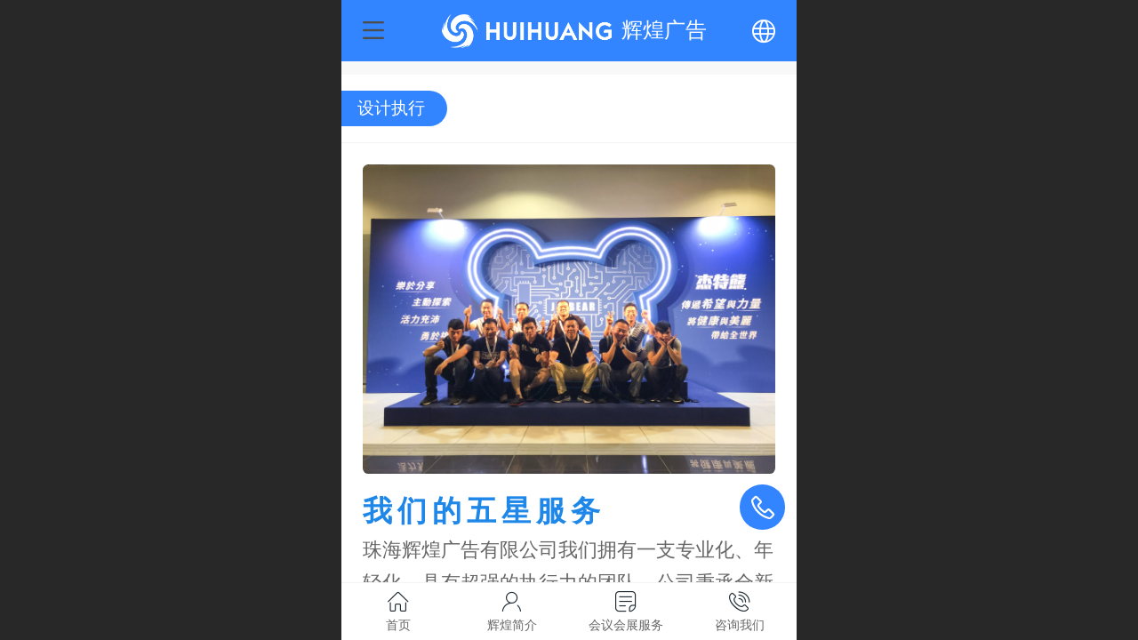

--- FILE ---
content_type: text/html; charset=UTF-8
request_url: http://m.huihuang88.cn/col.jsp?id=126
body_size: 18719
content:



<!--<html><head></head><body></body></html>-->
<!DOCTYPE html>
<html lang="zh">

<head>
    <title>设计执行 - 珠海辉煌广告有限公司</title>
    <meta name="keywords" content=""><meta name="description" content="">
    <meta http-equiv="Content-type" content="text/html; charset=utf-8">
    <meta http-equiv="X-UA-Compatible" content="IE=edge">
    <meta http-equiv="Cache-Control" content="no-transform" />
    <meta name="viewport" content="width=device-width, initial-scale=1.0, maximum-scale=1.0, user-scalable=0" />
    <meta name="apple-mobile-web-app-capable" content="yes">
    <meta name="layoutmode" content="standard">
    <meta name="apple-mobile-web-app-status-bar-style" content="black">
    <meta name="renderer" content="webkit">
    <meta content="always" name="referrer">
    <meta name="wap-font-scale" content="no">
    <meta content="telephone=no" name="format-detection" />
    <META HTTP-EQUIV="Pragma" CONTENT="no-cache">
    <link rel="dns-prefetch" href="//mo.faisys.com">
    <link rel="dns-prefetch" href="//jzfe.faisys.com">
    <link rel="dns-prefetch" href="//fe.508sys.com">
    <script type="text/javascript" src="//fe.508sys.com/browserChecked_1_0/js/browserCheck.min.js?v=202203281611"></script>
    <script type="text/javascript">
        if (!BrowserChecked({
                reverse: true,
                notSupportList: [{
                    name: "ie",
                    version: "9"
                }]
            }).isSupport) {
            window.location.href = "/lvBrowser.jsp?url=" + encodeURIComponent(location.href);
        }

    </script>

    <script>document.domain = 'm.huihuang88.cn'</script>
    <script>
        var _htmlFontSize = (function () {
            var clientWidth = document.documentElement ? document.documentElement.clientWidth : document.body
                .clientWidth;
            if (clientWidth > 768 && clientWidth < 1280) {
                clientWidth = 768;
            } else if (clientWidth >= 1280) {
                clientWidth = 512;
            }
            var fontSize = clientWidth / 16;
            if (fontSize <= 0) fontSize = 375 / 16;
            document.documentElement.style.fontSize = fontSize + "px";
            return fontSize;
        })();
    </script>

    <link type="text/css" href='//mo.faisys.com/dist/libs/css/base.min.css?v=202601051112'
        rel="stylesheet">

    
    <script defer src="//mo.faisys.com/dist/visitor/client/915.14747400.js"></script><script defer src="//mo.faisys.com/dist/visitor/client/491.9737fae2.js"></script><script defer src="//mo.faisys.com/dist/visitor/client/main.40c41747.js"></script><link href="//mo.faisys.com/dist/visitor/client/main.3b92203d.css" rel="stylesheet">

    
        <link type="text/css" href='//mo.faisys.com/dist/libs/css/themeV3default.min.css?v=202601051112' rel="stylesheet">
    

    <link type="text/css" href="//mo.faisys.com/dist/libs/css/fontsIco.min.css" rel="stylesheet">


    <link rel='stylesheet' id='jzModuleSkinFrame' type='text/css' href='//mos.faisys.com/10/28833591/2052/0/fkModuleSkin.min.css?v=20231017054906'/>
<link rel='stylesheet' id='jzSingleModuleSkinFrame' type='text/css' href='//mos.faisys.com/28833591/2052/0/fkSingleModuleSkin.min.css?v=20231017054906'/>
<link rel='stylesheet' id='jzNavSkinFrame' type='text/css' href='//mos.faisys.com/26/28833591/2052/0/fkNavSkin.min.css?v=20220505170507'/>
<link rel='stylesheet' id='jzFooterNavSkinFrame' type='text/css' href='//mos.faisys.com/30/28833591/2052/0/126/fkFooterNavSkin.min.css?v=20220505170507'/>
<link rel='stylesheet' type='text/css' href='//jzfe.faisys.com/dist/jz/biz-shared/bizShared.min.css?v=202601071400'/>
<link rel='stylesheet' id='css_faitest' type='text/css' href='//fe.508sys.com/faitest_1_4/css/faitest.min.css?v=202109281937'/>
<style id='specialModuleStyle'>
</style>
<style id='mobiTabStyleCss'>
</style>
<style id='mobiLabelStyleCss'>
</style>
<style id='mobiFoldStyleCss'>
</style>
<style id='mobiNoticeStyleCss'>
</style>
<style id='oldThemeColorStyle'>
</style>
<style id='fixedAreaBoxStyle'>
.webFooterBox .ui-calendar-calendar .ui-state-active{background-color:rgba(50,133,255,1);}
.webFooterBox .ui-calendar-calendar .ui-calendar-startDate{background-color:rgba(50,133,255,1);}
.webFooterBox .ui-calendar-prev:after{color:rgba(50,133,255,1);}
.webFooterBox .ui-calendar-next:after{color:rgba(50,133,255,1);}
.webFooterBox .fk-calendarNav{background-color:rgba(50,133,255,1);}
</style>
<style id='mobiStyleFullSiteModule'>
.titleMore:before{content: '更多';}
.formBannerTitle{display: block;}
.form{opacity: 1.0;}
#module533 .formBannerTitle{display: block;}
#module533{opacity: 1.0;}
.g_main_bgGradientColor_v3 {background: linear-gradient(bottom, rgba(50,133,255,1) 10%,rgba(152,194,255,1));background: -webkit-linear-gradient(bottom, rgba(50,133,255,1) 10%,rgba(152,194,255,1));background: -ms-linear-gradient(bottom, rgba(50,133,255,1) 10%,rgba(152,194,255,1));background: -ms-linear-gradient(bottom, rgba(50,133,255,1) 10%,rgba(152,194,255,1));background: -moz-linear-gradient(bottom, rgba(50,133,255,1) 10%,rgba(152,194,255,1));background: -o-linear-gradient(bottom, rgba(50,133,255,1) 10%,rgba(152,194,255,1));}
.g_main_bgGradientTopColor_v3 {background: linear-gradient(top, rgba(50,133,255,1), rgba(255,255,255,1));background: -webkit-linear-gradient(top, rgba(50,133,255,1), rgba(255,255,255,1));background: -ms-linear-gradient(top, rgba(50,133,255,1), rgba(255,255,255,1));background: -ms-linear-gradient(top, rgba(50,133,255,1), rgba(255,255,255,1));background: -moz-linear-gradient(top, rgba(50,133,255,1), rgba(255,255,255,1));background: -o-linear-gradient(top, rgba(50,133,255,1), rgba(255,255,255,1));}
.g_main_bgGradientLeftColor_v3 {background: linear-gradient(left, rgba(50,133,255,1) 50%,rgba(111,169,255,1));background: -webkit-linear-gradient(left, rgba(50,133,255,1) 50%,rgba(111,169,255,1));background: -ms-linear-gradient(left, rgba(50,133,255,1) 50%,rgba(111,169,255,1));background: -ms-linear-gradient(left, rgba(50,133,255,1) 50%,rgba(111,169,255,1));background: -moz-linear-gradient(left, rgba(50,133,255,1) 50%,rgba(111,169,255,1));background: -o-linear-gradient(left, rgba(50,133,255,1) 50%,rgba(111,169,255,1));}
.g_main_bgColor_v3 {background-color: rgba(50,133,255,1);}
.g_main_color_v3 {color: rgba(50,133,255,1);}
.g_main_bdColor_v3 {border-color: rgba(50,133,255,1);}
.g_main_fillColor_v3 {fill: rgba(50,133,255,1);}
.g_main_hoverbgColor_v3:hover {background-color: rgba(50,133,255,1);}
.g_main_bdColor_v3_a20 {border-color: rgba(50,133,255,0.2);}
.g_main_sdColor_v3_1 {box-shadow: 0 0.15rem 0.375rem 0 rgba(50,133,255,0.35000000000000003);}
.g_minor1_bgColor_v3 {background-color: rgba(89,58,255,1);}
.g_minor1_color_v3 {color: rgba(89,58,255,1);}
.g_minor1_bdColor_v3 {border-color: rgba(89,58,255,1);}
.g_minor2_bgColor_v3 {background-color: rgba(30,255,211,1);}
.g_minor2_color_v3 {color: rgba(30,255,211,1);}
.g_minor2_bdColor_v3 {border-color: rgba(30,255,211,1);}
.g_minor3_bgColor_v3 {background-color: rgba(76,122,191,1);}
.g_minor3_color_v3 {color: rgba(76,122,191,1);}
.g_minor3_bdColor_v3 {border-color: rgba(76,122,191,1);}
.p_memberShipCard.memberShipCardArea{ background: url(//mo.faisys.com/image/memberShipCard/memberCenterCardBg1_black.png) no-repeat; background-size: contain;    background-position: center;}
.p_memberShipCard.memberShipCardArea .membershipCardName{ color: #EDCE97;}
.webHeader_v3 .header_v3 .functional_group .languageSelect .lanItem:hover, .languageSelect .lanItem.current {color:rgba(50,133,255,1)}
#webHeader_v3 .header_v3 .headIcon_v3 .f-logo{background-image:url(//28833591.s21i.faiusr.com/4/ABUIABAEGAAgwefPkQYoj7vU-QUwki44lwk.png);background-size:contain;}
#webFooter_v3 .footerBg{background:rgba(53, 53, 53, 1);background-size:cover;background-repeat:inherit;}
</style>
<style id='singleModuleColor'>
</style>
<style id='footerNavStyle'>
 #p_footer_nav_wrap .s_hump .is_select .u_nav_icon_decorate .u_nav_icon{color: #fff;}
.p_footer_nav .u_nav{width:25%;}
#footer_nav_1076 .u_nav_icon{background-image:none;} 
#footer_nav_1076 .u_nav_icon:before{content:'\a0840';}
#footer_nav_1077 .u_nav_icon{background-image:none;} 
#footer_nav_1077 .u_nav_icon:before{content:'\a0339';}
#footer_nav_1078 .u_nav_icon{background-image:none;} 
#footer_nav_1078 .u_nav_icon:before{content:'\a1067';}
#footer_nav_1079 .u_nav_icon{background-image:none;} 
#footer_nav_1079 .u_nav_icon:before{content:'\a0909';}
</style><style id='mobiStyleModule'>
</style>
<style id='mobiCubeStyleModule'>
</style>
<style id='otherStyle'>
</style>
<style type='text/css' id='independentColStyle'>
</style>
<style id='mobiStyleNav' type='text/css'>
.open .nav_item:nth-child(1) {transition-delay: 160ms;} 
#navbar_1071 .nav_icon:before{content:'\a0840';content:'\a0840';} 
#navbar_1071 .nav_icon{background-image:none;} 
.open .nav_item:nth-child(2) {transition-delay: 240ms;} 
#navbar_1072 .nav_icon:before{content:'\a0339';content:'\a0339';} 
#navbar_1072 .nav_icon{background-image:none;} 
.open .nav_item:nth-child(3) {transition-delay: 320ms;} 
.open .nav_item:nth-child(4) {transition-delay: 400ms;} 
#navbar_1073 .nav_icon:before{content:'\a1067';content:'\a1067';} 
#navbar_1073 .nav_icon{background-image:none;} 
.open .nav_item:nth-child(5) {transition-delay: 480ms;} 
#navbar_1098 .nav_icon:before{content:'\a0882';content:'\a0882';} 
#navbar_1098 .nav_icon{background-image:none;} 
.open .nav_item:nth-child(6) {transition-delay: 560ms;} 
#navbar_1074 .nav_icon:before{content:'\a0909';content:'\a0909';} 
#navbar_1074 .nav_icon{background-image:none;} 
.open .nav_item:nth-child(7) {transition-delay: 640ms;} 
.open .nav_item:nth-child(8) {transition-delay: 720ms;} 
.open .nav_item:nth-child(9) {transition-delay: 800ms;} 
.open .nav_item:nth-child(10) {transition-delay: 880ms;} 
.open .nav_item:nth-child(11) {transition-delay: 960ms;} 
.open .nav_item:nth-child(12) {transition-delay: 1040ms;} 
.open .nav_item:nth-child(13) {transition-delay: 1120ms;} 
.open .nav_item:nth-child(14) {transition-delay: 1200ms;} 
.open .nav_item:nth-child(15) {transition-delay: 1280ms;} 
.open .nav_item:nth-child(16) {transition-delay: 1360ms;} 
.open .nav_item:nth-child(17) {transition-delay: 1440ms;} 
.open .nav_item:nth-child(18) {transition-delay: 1520ms;} 
</style>
<style id='mobiStyleService' type='text/css'>
</style>
<link rel='stylesheet' type='text/css' href='//fe.508sys.com/faitest_1_4/css/faitest.min.css?v=202109281937'/>
</head>

<body faiscoMobi="true" class="new_ui_body_wrap">
    <div id="preview" data-server-rendered="true" class="preview-area preview-area_visit g_locale2052" data-v-32ab3db8><!----> <!----> <div id="g_body" class="jz_themeV3 regularHeadStyle mobiCol126" data-v-32ab3db8><!----> <div class="webLeft" data-v-32ab3db8></div> <div id="g_web" class="g_web  jz_nav-drawer jz_nav-drawer-left jz_theme_1029 jz_themePresetIndex_1 jz_otherTheme" data-v-32ab3db8><div id="webLoading" class="loading" style="display: none" data-v-32ab3db8><div id="splashscreen" class="splashscreen ui-loader" data-v-32ab3db8><span class="ui-icon ui-icon-loading spin" data-v-32ab3db8></span></div></div> <div id="webTopBox" class="webTopBox" data-v-32ab3db8><div id="webTop" class="webTop" data-v-32ab3db8><div id="J_navExpandAnimate" class="jz_navExpendAnimate" data-v-32ab3db8></div> <div id="navbar" skinid="26" type="1" layout="3" navpos="1" class="navbarV3 navbar is_initing navBaseIcon"><div id="J_nav_bar_wrap" class="nav_bar_wrap"><div id="navbarList" class="nav_bar_list"><div id="navItem_1071" class="J_nav_item nav_item navItem_1071  "><a id="navbar_1071" href="http://m.huihuang88.cn/" class="nav_parts"><div class="nav_part nav_part-icon"><div class="nav_icon_wrap"><div class="icon- nav_icon J_fontIcon"></div></div></div> <div class="nav_part nav_part-name"><div class="J_nav_text nav_text">首页</div></div> <i class="nav_icon-subMenu icon-"></i></a></div><div id="navItem_1072" class="J_nav_item nav_item navItem_1072  nav_1_level"><a id="navbar_1072" href="javascript:;" class="nav_parts"><div class="nav_part nav_part-icon"><div class="nav_icon_wrap"><div class="icon- nav_icon J_fontIcon"></div></div></div> <div class="nav_part nav_part-name"><div class="J_nav_text nav_text">关于辉煌</div></div> <i class="nav_icon-subMenu icon-"></i></a></div><div id="navItem_1097" class="J_nav_item nav_item navItem_1097  "><a id="navbar_1097" href="http://m.huihuang88.cn/col.jsp?id=114" class="nav_parts"><div class="nav_part nav_part-icon"><div class="nav_icon_wrap"><div class="icon- nav_icon J_fontIcon"></div></div></div> <div class="nav_part nav_part-name"><div class="J_nav_text nav_text">业务范围</div></div> <i class="nav_icon-subMenu icon-"></i></a></div><div id="navItem_1073" class="J_nav_item nav_item navItem_1073  nav_1_level"><a id="navbar_1073" href="javascript:;" class="nav_parts"><div class="nav_part nav_part-icon"><div class="nav_icon_wrap"><div class="icon- nav_icon J_fontIcon"></div></div></div> <div class="nav_part nav_part-name"><div class="J_nav_text nav_text">案例中心</div></div> <i class="nav_icon-subMenu icon-"></i></a></div><div id="navItem_1098" class="J_nav_item nav_item navItem_1098  "><a id="navbar_1098" href="http://m.huihuang88.cn/col.jsp?id=116" class="nav_parts"><div class="nav_part nav_part-icon"><div class="nav_icon_wrap"><div class="icon- nav_icon J_fontIcon"></div></div></div> <div class="nav_part nav_part-name"><div class="J_nav_text nav_text">新闻中心</div></div> <i class="nav_icon-subMenu icon-"></i></a></div><div id="navItem_1074" class="J_nav_item nav_item navItem_1074  "><a id="navbar_1074" href="http://m.huihuang88.cn/col.jsp?id=105" class="nav_parts"><div class="nav_part nav_part-icon"><div class="nav_icon_wrap"><div class="icon- nav_icon J_fontIcon"></div></div></div> <div class="nav_part nav_part-name"><div class="J_nav_text nav_text">联系我们</div></div> <i class="nav_icon-subMenu icon-"></i></a></div></div> <div class="navLeft icon-navLeft"></div> <div class="navRight icon-navRight"></div> <div class="navTouchLeft"></div> <div class="navTouchRight"></div> <div class="jz_subMenuSeoGhost"><a herf="http://m.huihuang88.cn/col.jsp?id=108" onclick="">
                辉煌简介
            </a><a herf="http://m.huihuang88.cn/col.jsp?id=111" onclick="">
                辉煌历程
            </a><a herf="http://m.huihuang88.cn/col.jsp?id=110" onclick="">
                辉煌团队
            </a><a herf="http://m.huihuang88.cn/col.jsp?id=106" onclick="">
                辉煌实力
            </a><a herf="http://m.huihuang88.cn/col.jsp?id=112" onclick="">
                辉煌优势
            </a><a herf="http://m.huihuang88.cn/col.jsp?id=113" onclick="">
                辉煌未来
            </a><a herf="http://m.huihuang88.cn/col.jsp?id=118" onclick="">
                会议会展服务
            </a><a herf="http://m.huihuang88.cn/col.jsp?id=119" onclick="">
                活动策划执行
            </a><a herf="http://m.huihuang88.cn/col.jsp?id=120" onclick="">
                庆典礼仪活动
            </a><a herf="http://m.huihuang88.cn/col.jsp?id=121" onclick="">
                商务礼仪模特
            </a><a herf="http://m.huihuang88.cn/col.jsp?id=122" onclick="">
                经济演艺商演
            </a><a herf="http://m.huihuang88.cn/col.jsp?id=123" onclick="">
                专业设备租赁
            </a></div></div></div> <div id="navButton" class="navButton is_initing" data-v-32ab3db8><div class="navButton-icon icon-"></div> <div class="J_hamburger u_hamburger icon-"></div></div></div></div> <div id="webHeader_v3" styleid="4" class="webHeader_v3 headStyle4" data-v-32ab3db8><div id="web_header_fixed_box" class="fixedBox J_headerFixBox"><div id="headBg_v3" class="headBg_v3 g_main_bgColor_v3"><!----> <div id="header_v3" class="header_v3" style="opacity:0;"><div id="headIcon_v3" pw="160" ph="160" class="headIcon_v3"><a href="/"><div class="f-logo"></div></a></div> <div id="headTitle_v3" class="headTitle_v3  "><h1 id="headTitleV3H1" title="" class="headTitleV3H1 headTitleV3H1TextAlign"><a href="/">辉煌广告</a> <!----></h1></div> <!----> <div id="functional_group" class="functional_group "><div class="contentBox"><!----> <!----> <!----> <!----> <div class="head_lanSwitch icon showLanSwitch"><div id="languaSwitch" class="languaSwitch"><i class="faisco-icons-S000289"></i></div> <div id="languageSelect" class="languageSelect"><div class="arrow"></div> <div class="lanContainer"><div value="http://m.huihuang88.cn" lanCode="/cn/" currentLan="2052" class="lanItem lanCode2052"><span class="lanTitle title&lt;2052&gt;">中文</span></div><div value="/en/" lanCode="/en/" class="lanItem lanCode1033"><span class="lanTitle title&lt;1033&gt;">English</span></div></div></div></div> <!----></div></div> <!----></div></div></div></div> <div id="webBannerBox" class="webBannerBox moveAnimation" data-v-32ab3db8><!----> <!----> <!----></div> <div id="webContainerBox" class="webContainerBox" style="overflow:hidden;" data-v-32ab3db8><div id="webModuleContainer" class="webModuleContainer" data-v-32ab3db8><div id="module533" _moduleStyle="2" _autoHeight="1" _height="0" _autoWidth="1" _width="0" _inPopupZone="0" _inTab="0" _inFold="0" _infloatzone="0" _bHeight="0" _headerHiden="" class="form Handle module533 formStyle2" data-v-32ab3db8><div _bannerAutoHeight="1" class="formBannerTitle formBannerTitle533" style="display:;"><div class="titleLeft titleLeft533"></div> <div class="clearFix titleCenter titleCenter533"><div class="titleText titleText533"><div class="titleTextIcon icon-titleText">
                    
                </div> <div class="textContent"><span class="textModuleName">设计执行</span> <!----> <!----></div></div> <!----> <div class="formBannerMore formBannerMore533"><!----></div> <!----></div> <div class="titleRight titleRight533"></div></div> <div class="formMiddle formMiddle533"><div class="middleLeft middleLeft533"></div> <div class="middleCenter middleCenter533"><div _innerType="0" class="formMiddleContent moduleContent formMiddleContent533"><div class="module_content"><div class="J_marqueeContainer533"><!----> <!----> <!----> <div class="J_richMarqueePanel533"><div class="f-contentPanel J_richContentPanel533"><div class="textImg3" style="box-sizing:border-box;"><a hidefocus="true" rel="" style="width:100%;"><img alt="ABUIABACGAAghuySkwYo_Pfg3wcwwB840Bc" data-source="//28833591.s21i.faiusr.com/2/ABUIABACGAAghuySkwYo_Pfg3wcwwB840Bc.jpg" src-original="//28833591.s21i.faiusr.com/2/ABUIABACGAAghuySkwYo_Pfg3wcwwB840Bc.jpg" src="//mo.faisys.com/image/loading/transparent.png" class="J_img_lazyload" style="width:100%;"></a></div> <div class="richContent g_rich_content richContent3 richContent533"><div _modulestyle="86" _moduleid="806" _side="0" data-animations-id="806"><p><strong style="text-size-adjust:100%;background-image:inherit;color:#1f87e8;font-size:0.862533692722372rem"><span style="text-size-adjust:100%;background-clip:text;background-image:inherit;font-size:1.0350404312668464rem"><span style="text-size-adjust:100%;background-clip:text;background-image:inherit;letter-spacing:6px;word-break:break-all;">我们的五星服务</span></span></strong></p><p style="line-height:1.9em;"><span style="font-size:0.6900269541778976rem">珠海辉煌广告有限公司我们拥有一支专业化、年轻化、具有超强的执行力的团队，公司秉承全新理念的活动执行，以合理的价位、缜密的执行、优质的服务，独有的执行力赢得广大客户的一致好评。</span></p></div><div _modulestyle="86" _moduleid="807" _side="0" data-animations-id="807"><div><div><span style="font-size:0.6900269541778976rem">活动搭建架设过程中有专业的人员全程跟进做工艺指导、施工监工，调试检测以确保搭建的舞台背景板展柜等，牢靠、稳固、工艺好，灯光音响led等设备的输出精准。</span></div></div></div><p><br /></p></div> <div class="clear"></div></div></div></div></div></div></div> <div class="middleRight middleRight533"></div></div> <!----></div> <!----> <div id="bookingPanelTriggle" data-v-32ab3db8></div></div></div> <div id="webFooter_v3" _modulestyle="-1" class="webFooter_v3 moveAnimation sys_module footerStyle0"><div class="footerBg" style="background:rgba(53, 53, 53, 1);background-image:none;background-size:cover;background-repeat:inherit;"><div class="footer_menu" style="display:none;"><div class="footer_menu_item J_homePage" style="display:;"><a href="/cn/" hidefocus="true" class="homePageLink item_link">主页</a></div> <div class="footer_menu_item J_memberCenter" style="display:;"><a href="/profile.jsp" hidefocus="true" class="memberCenterLink item_link">个人中心</a></div> <div class="footer_menu_item J_siteEntrance" style="display:none;"><a href="http://www.huihuang88.cn/cn//?_siteUrl" target="_blank" hidefocus="true" class="siteEntranceLink item_link">电脑版</a></div> <div class="footer_menu_item J_lanSwitch" style="display:;"><span class="lanSwitchLink item_link languageVis"><a>中文</a></span> <div class="languageFullBg" style="display:none;"></div> <div class="languageListPanel" style="display:none;"><div value="http://m.huihuang88.cn" currentlan="2052" class="langItem"><a href="http://m.huihuang88.cn" class="langItemText">中文</a></div><div value="/en/" currentlan="1033" class="langItem"><a href="/en/" class="langItemText">English</a></div></div></div></div> <div class="footer_content"><div class="content_item"><p style="text-align:left;text-indent:0em;line-height:2em;"><font face="Arial"></font><span style="font-size:0.862533692722372rem">&nbsp; &nbsp;<span style="font-size:0.7762803234501348rem">珠海辉煌广告有限公司<span style="font-size:0.6037735849056604rem"></span></span></span></p><p style="text-align:left;text-indent:0em;line-height:2em;"><span style="font-size:0.862533692722372rem"><span style="font-size:0.7762803234501348rem"><span style="font-size:0.6037735849056604rem"><br /></span></span></span></p><p style="text-align:left;text-indent:0em;line-height:2em;">&nbsp; &nbsp;<img alt="手机.png" src="//28833591.s21i.faiusr.com/4/ABUIABAEGAAg_9SJkgYoubWpsAEwSDhI.png" data-source="//28833591.s21i.faiusr.com/4/ABUIABAEGAAg_9SJkgYoubWpsAEwSDhI.png" width="22" style="width:22px;max-width:100%" /><span style="font-size:0.5175202156334232rem">&nbsp;13928096752(微信同步)&nbsp;<img alt="图层 3.png" src="//28833591.s21i.faiusr.com/4/ABUIABAEGAAg9LeJkgYostqt1QYwRzhI.png" data-source="//28833591.s21i.faiusr.com/4/ABUIABAEGAAg9LeJkgYostqt1QYwRzhI.png" width="22" style="width:22px;max-width:100%" /><span style="font-size:0.5175202156334232rem">&nbsp;00853-62363849(澳门电话）</span></span></p><p style="text-align:left;text-indent:0em;line-height:2em;"><span style="font-size:0.5175202156334232rem">&nbsp; &nbsp;</span><img alt="图层 4.png" src="//28833591.s21i.faiusr.com/4/ABUIABAEGAAg-8iJkgYoj-b3xgEwRzhI.png" data-source="//28833591.s21i.faiusr.com/4/ABUIABAEGAAg-8iJkgYoj-b3xgEwRzhI.png" width="22" style="width:22px;max-width:100%" /><span style="font-size:0.5175202156334232rem">&nbsp;0756-2276148&nbsp; &nbsp; &nbsp; &nbsp; &nbsp; &nbsp; &nbsp; &nbsp; <img alt="图层 8.png" src="//28833591.s21i.faiusr.com/4/ABUIABAEGAAg6smJkgYoqNOH0wMwSDhI.png" data-source="//28833591.s21i.faiusr.com/4/ABUIABAEGAAg6smJkgYoqNOH0wMwSDhI.png" width="22" style="width:22px;max-width:100%" /><span style="font-size:0.5175202156334232rem">&nbsp;569983629</span></span></p><p style="text-align:left;text-indent:0em;line-height:2em;"><span style="font-size:0.5175202156334232rem">&nbsp; &nbsp;</span><img alt="图层 5.png" src="//28833591.s21i.faiusr.com/4/ABUIABAEGAAgysqJkgYo8Pf20AYwRzhI.png" data-source="//28833591.s21i.faiusr.com/4/ABUIABAEGAAgysqJkgYo8Pf20AYwRzhI.png" width="22" style="text-indent:0em;width:22px;max-width:100%" /><span style="text-indent:0em;font-size:0.5175202156334232rem">&nbsp;569983629@qq.com&nbsp; &nbsp; &nbsp; <img alt="图层 9.png" src="//28833591.s21i.faiusr.com/4/ABUIABAEGAAgi8uJkgYo4ImDowMwSDhI.png" data-source="//28833591.s21i.faiusr.com/4/ABUIABAEGAAgi8uJkgYo4ImDowMwSDhI.png" width="22" style="width:22px;max-width:100%" /><span style="font-size:0.5175202156334232rem">&nbsp;www.huihuang88.cn</span></span></p><p style="text-align:left;text-indent:0em;line-height:2em;"><span style="font-size:0.5175202156334232rem">&nbsp; &nbsp;</span><img alt="图层 6.png" src="//28833591.s21i.faiusr.com/4/ABUIABAEGAAg_cuJkgYooOS77AcwRzhI.png" data-source="//28833591.s21i.faiusr.com/4/ABUIABAEGAAg_cuJkgYooOS77AcwRzhI.png" width="22" style="width:22px;max-width:100%" /><span style="font-size:0.5175202156334232rem">&nbsp;珠海市香洲区前山前信街128号(京华奥园B区辉煌广告)</span></p><p style="text-align:left;text-indent:0em;line-height:2em;"><span style="font-size:0.5175202156334232rem"><br /></span></p><p style="text-indent:0em;line-height:2em;"><span style="font-size:0.5175202156334232rem" contenteditable="true">&nbsp; &nbsp; &nbsp; &nbsp; &nbsp; &nbsp; &nbsp; </span></p><p style="text-align:center"><img alt="微信图片_20220412173914.png" src="//28833591.s21i.faiusr.com/4/ABUIABAEGAAgnNTHkwYo_L3xtQMwvgU4wAU.png" data-source="//28833591.s21i.faiusr.com/4/ABUIABAEGAAgnNTHkwYo_L3xtQMwvgU4wAU.png" width="80" style="width:80px;margin-right:0px;margin-left:0px;max-width:100%" /></p><p style="text-indent:0em;line-height:2em;"><span style="font-size:0.5175202156334232rem" contenteditable="true"></span><br /></p></div> <div class="other_item"><!----> <!----> <!----> <!----></div> <a hidefocus="true" href="https://beian.miit.gov.cn" target="_blank" rel="nofollow" class="makeInfo domain_beian" style="display:;">粤ICP备16031714号</a> <!----></div></div></div> <div id="webFooterBox" class="webFooterBox" data-v-32ab3db8><!----> <div id="webFooter" class="webFooter" data-v-32ab3db8><!----></div> <div id="fullScreenDivCotainer" class="fullScreenDivCotainer" data-v-32ab3db8></div></div> <div id="p_footer_nav_wrap" class="p_footer_nav_wrap"><div id="J_footer_nav" class="p_footer_nav is_length_4 s_icon_word"><div id="fixedAreaBox" class="p_footer_item_wrap"><div class="J_nav_items_wrap nav_items_wrap"><a id="footer_nav_1076" href="http://m.huihuang88.cn/" title="首页" class="J_footer_nav u_nav footer_nav_1076 is_first"><div class="u_nav_content"><div class="u_nav_icon_decorate"><i class="u_nav_icon icon-"></i></div> <div class="J_nav_icon_wrap u_nav_icon_wrap"><i class="u_nav_icon icon-"></i></div> <div class="u_text_wrap J_text_wrap"><span class="J_nav_text u_nav_text">首页</span></div> <div class="u_nav_sub_icon icon-"></div></div></a><a id="footer_nav_1077" href="http://m.huihuang88.cn/col.jsp?id=108" title="辉煌简介" class="J_footer_nav u_nav footer_nav_1077"><div class="u_nav_content"><div class="u_nav_icon_decorate"><i class="u_nav_icon icon-"></i></div> <div class="J_nav_icon_wrap u_nav_icon_wrap"><i class="u_nav_icon icon-"></i></div> <div class="u_text_wrap J_text_wrap"><span class="J_nav_text u_nav_text">辉煌简介</span></div> <div class="u_nav_sub_icon icon-"></div></div></a><a id="footer_nav_1078" href="http://m.huihuang88.cn/col.jsp?id=118" title="会议会展服务" class="J_footer_nav u_nav footer_nav_1078 is_middle"><div class="u_nav_content"><div class="u_nav_icon_decorate"><i class="u_nav_icon icon-"></i></div> <div class="J_nav_icon_wrap u_nav_icon_wrap"><i class="u_nav_icon icon-"></i></div> <div class="u_text_wrap J_text_wrap"><span class="J_nav_text u_nav_text">会议会展服务</span></div> <div class="u_nav_sub_icon icon-"></div></div></a><a id="footer_nav_1079" href="http://m.huihuang88.cn/col.jsp?id=105" title="咨询我们" class="J_footer_nav u_nav footer_nav_1079 is_last"><div class="u_nav_content"><div class="u_nav_icon_decorate"><i class="u_nav_icon icon-"></i></div> <div class="J_nav_icon_wrap u_nav_icon_wrap"><i class="u_nav_icon icon-"></i></div> <div class="u_text_wrap J_text_wrap"><span class="J_nav_text u_nav_text">咨询我们</span></div> <div class="u_nav_sub_icon icon-"></div></div></a></div></div> <div class="nav_seo_wrap"></div></div></div> <div class="u_area_box_wrap J_area_box_wrap" data-v-32ab3db8><div id="fixedAreaBox" tplid="1029_1" class="fixedAreaBox fixedAreaBox1029_1" data-v-32ab3db8></div></div> <div id="mobiReviewPage" data-v-32ab3db8></div> <!----> <div id="fixedRightSideBtns" data-v-32ab3db8><!----> <div id="backTop" class="backTop_box" data-v-32ab3db8><div id="backTopIcon" class="backTop"><span class="backTop_icon g_main_bgColor_v3 icon-backTop0" style="color:#fff;"></span></div></div></div> <!----> <div class="webBackgroundBox" data-v-32ab3db8><div id="webBodyBackground" class="webBackground webBackgroundFix"></div> <div id="navExistOffPanel" class="navExistOffPanel"></div></div></div> <div class="webRight" data-v-32ab3db8></div> <div id="hiddenModuleForms" class="hiddenModuleForms" style="display: none" data-v-32ab3db8></div></div> <!----></div><script type="text/javascript">window.__INITIAL_STATE__ = {"currentPageModuleIds":[533],"currentPageModuleIdMap":{"533":{"id":533,"flag":8,"name":"设计执行","type":1,"style":2,"content":{"pic":{"i":"ABUIABACGAAghuySkwYo_Pfg3wcwwB840Bc","w":187,"h":140,"t":"","u":"","c":"","ot":1,"scaleType":1,"scale":50,"unlock":0,"ide":"","nf":false},"t":3,"c":"\u003Cdiv _modulestyle=\"86\" _moduleid=\"806\" _side=\"0\" data-animations-id=\"806\"\u003E\u003Cp\u003E\u003Cstrong style=\"text-size-adjust:100%;background-image:inherit;color:#1f87e8;font-size:0.862533692722372rem\"\u003E\u003Cspan style=\"text-size-adjust:100%;background-clip:text;background-image:inherit;font-size:1.0350404312668464rem\"\u003E\u003Cspan style=\"text-size-adjust:100%;background-clip:text;background-image:inherit;letter-spacing:6px;word-break:break-all;\"\u003E我们的五星服务\u003C\u002Fspan\u003E\u003C\u002Fspan\u003E\u003C\u002Fstrong\u003E\u003C\u002Fp\u003E\u003Cp style=\"line-height:1.9em;\"\u003E\u003Cspan style=\"font-size:0.6900269541778976rem\"\u003E珠海辉煌广告有限公司我们拥有一支专业化、年轻化、具有超强的执行力的团队，公司秉承全新理念的活动执行，以合理的价位、缜密的执行、优质的服务，独有的执行力赢得广大客户的一致好评。\u003C\u002Fspan\u003E\u003C\u002Fp\u003E\u003C\u002Fdiv\u003E\u003Cdiv _modulestyle=\"86\" _moduleid=\"807\" _side=\"0\" data-animations-id=\"807\"\u003E\u003Cdiv\u003E\u003Cdiv\u003E\u003Cspan style=\"font-size:0.6900269541778976rem\"\u003E活动搭建架设过程中有专业的人员全程跟进做工艺指导、施工监工，调试检测以确保搭建的舞台背景板展柜等，牢靠、稳固、工艺好，灯光音响led等设备的输出精准。\u003C\u002Fspan\u003E\u003C\u002Fdiv\u003E\u003C\u002Fdiv\u003E\u003C\u002Fdiv\u003E\u003Cp\u003E\u003Cbr \u002F\u003E\u003C\u002Fp\u003E","m":{"d":"up","i":true,"l":"true","sp":"normal","s":false,"mm":true},"mr":{"s":false,"l":"0","ot":0},"showMore":{"ism":false,"u":"","ot":1,"ide":"","mnf":false},"mhighs":{"cs":{"type":0,"nfs":0,"nfct":0,"nfc":"#000","lfs":0,"lfd":0,"lfct":0,"lfc":"#000"},"rs":{"type":0,"radius":8}},"st":{"type":0,"space":14},"cp":0},"prop0":0,"headerTitle":true,"other":{"imgFinalLink":"","picPath":"\u002F\u002F28833591.s21i.faiusr.com\u002F2\u002FABUIABACGAAghuySkwYo_Pfg3wcwwB840Bc.jpg","moreJumpType":0,"picUrlName":"","htmlStr":"\u003Cdiv _modulestyle=\"86\" _moduleid=\"806\" _side=\"0\" data-animations-id=\"806\"\u003E\u003Cp\u003E\u003Cstrong style=\"text-size-adjust:100%;background-image:inherit;color:#1f87e8;font-size:0.862533692722372rem\"\u003E\u003Cspan style=\"text-size-adjust:100%;background-clip:text;background-image:inherit;font-size:1.0350404312668464rem\"\u003E\u003Cspan style=\"text-size-adjust:100%;background-clip:text;background-image:inherit;letter-spacing:6px;word-break:break-all;\"\u003E我们的五星服务\u003C\u002Fspan\u003E\u003C\u002Fspan\u003E\u003C\u002Fstrong\u003E\u003C\u002Fp\u003E\u003Cp style=\"line-height:1.9em;\"\u003E\u003Cspan style=\"font-size:0.6900269541778976rem\"\u003E珠海辉煌广告有限公司我们拥有一支专业化、年轻化、具有超强的执行力的团队，公司秉承全新理念的活动执行，以合理的价位、缜密的执行、优质的服务，独有的执行力赢得广大客户的一致好评。\u003C\u002Fspan\u003E\u003C\u002Fp\u003E\u003C\u002Fdiv\u003E\u003Cdiv _modulestyle=\"86\" _moduleid=\"807\" _side=\"0\" data-animations-id=\"807\"\u003E\u003Cdiv\u003E\u003Cdiv\u003E\u003Cspan style=\"font-size:0.6900269541778976rem\"\u003E活动搭建架设过程中有专业的人员全程跟进做工艺指导、施工监工，调试检测以确保搭建的舞台背景板展柜等，牢靠、稳固、工艺好，灯光音响led等设备的输出精准。\u003C\u002Fspan\u003E\u003C\u002Fdiv\u003E\u003C\u002Fdiv\u003E\u003C\u002Fdiv\u003E\u003Cp\u003E\u003Cbr \u002F\u003E\u003C\u002Fp\u003E"},"_openRemoveUrlArgs":true,"renderOptions":{"args":{"nf":false,"bannerMore":"","jumpOnclick":"","reqArgs":""},"moduleStyle":0,"mobiMore":"更多","themeColor":"rgba(50,133,255,1)","resRoot":"\u002F\u002Fmo.faisys.com","loadingPath":"\u002F\u002Fmo.faisys.com\u002Fimage\u002Floading\u002Ftransparent.png","newPhotoSlidesGrayTest":true},"pattern":{"h":0,"w":0,"i":{"y":0},"a":{"t":0},"ts":{"t":1},"lts":{"t":1},"tran":100},"patternV3":{"a":{"t":0,"r":0,"s":0.6,"d":0,"tg":0},"o":0,"s":{"t":0,"text":"副标题","left":0,"top":0,"c":"#000","s":0},"ts":{"t":1},"lts":{"t":1},"skinId":0,"ibg":{"c":"#000"}}}},"htmlFontSize":23.4375,"allNewsCount":0,"newsList":[],"newsGroupList":[],"columnModuleHiddenList":[],"delModuleList":[],"httpInCodeCount":0,"topTips":[],"mobiTipList":[],"pageScrollTop":0,"popupFormModuleIdMap":{},"popupFormId":0,"showSubTitleSkinIdList":[2],"fullSiteSubTitleType":0,"header":{"headStyle":{"styleId":4,"hh":0,"searchRange":1,"searchTips":"搜索","searchType":0,"searchContent":0,"historyType":1,"dropListType":0,"dropMenuItemAliasList":["全站","产品","文章","图册"],"ts":{"ls":1,"it":4,"ict":0,"tl":0,"hsb":0,"ic":"#000","bg":{"bgType":0,"color":"#000","bgImgPath":"","bgImgId":"","bgImgStyle":1,"re":0},"sbg":{"bt":0,"bc":"#000"},"sb":{"bt":0,"bc":"#000"},"sf":{"ft":0,"fs":0,"fct":0,"fc":"#000"},"si":{"it":0,"ic":"#000"}},"t":{"name":"辉煌广告","align":0,"fontType":0,"font":{"fontSize":0,"fontColorType":0,"fontColor":"#000","w":0,"d":0,"i":0,"f":"","fontList":[]},"jump":{"jumpOpen":1,"jumpType":"100","url":"\u002F","jumpName":"首页","jumpIde":"AGQIAxIA"}},"lg":{"st":1,"lid":"ABUIABAEGAAgwefPkQYoj7vU-QUwki44lwk","ls":0,"lp":1,"m":{"type":0,"mt":0,"mb":0,"ml":0,"mr":0},"jump":{"jumpOpen":1,"jumpType":"100","url":"\u002F","jumpName":"首页","jumpIde":"AGQIAxIA"},"li":{"ow":5906,"oh":1175},"lip":"//28833591.s21i.faiusr.com/4/ABUIABAEGAAgwefPkQYoj7vU-QUwki44lwk.png"},"hotTopicList":[],"noList":[],"nProps":[],"dropMenuList":[{"type":0,"name":"全站","value":"全站","show":true},{"type":1,"name":"产品","value":"产品","show":true},{"type":2,"name":"文章","value":"文章","show":true},{"type":5,"name":"图册","value":"图册","show":true}]},"logoJumpInfo":{"url":"\u002F","onclickStr":""},"title":{"content":"辉煌广告","url":"\u002F","onclickStr":""},"searchOptions":{"searchTitle":"全站","searchProduct":1,"showDropMenu":false,"hotTopic":[],"dropMenuList":[{"type":0,"name":"全站","value":"全站","show":true},{"type":1,"name":"产品","value":"产品","show":true},{"type":2,"name":"文章","value":"文章","show":true},{"type":5,"name":"图册","value":"图册","show":true}],"searchTip":"搜索","historySearch":1,"nSL":[],"rangeType":0,"lanCode":""},"openLanInfoList":[{"lcid":2052,"oflag":1024,"name":"中文","lanCode":"cn","lanVerDesc":"中文版","trialDays":2147483647,"trialTimeKey":"cn","trialExpireAutoClose":false,"url":"http:\u002F\u002Fm.huihuang88.cn"},{"lcid":1033,"oflag":1,"name":"English","lanCode":"en","lanVerDesc":"英文版","trialDays":3,"trialTimeKey":"en","trialExpireAutoClose":true,"url":"\u002Fen\u002F"}],"urls":{"profileUrl":"\u002Fprofile.jsp","mcartUrl":"\u002Fmcart.jsp","prUrl":"\u002Fpr.jsp","mlistUrl":"\u002Fmlist.jsp"},"mallOpen":false,"allProductNum":14,"productGroupBtnHref":"\u002Fpg.jsp?entry=mallNav&pgs=4","headerV2":{"title":"","mallOpen":false,"urls":[],"allProductNum":-1,"productGroupBtnHref":"","canUseNofollow":false,"isHeadHide":false,"isMallTheme":false,"logo":{},"picParam":{},"jumpTitleUrl":"","logoJumpUrl":"","setShowSiteTitleBgFlag":"","linkCoverPreViewPath":""}},"footer":{"footerStyle":{"c":"\u003Cp style=\"text-align:left;text-indent:0em;line-height:2em;\"\u003E\u003Cfont face=\"Arial\"\u003E\u003C\u002Ffont\u003E\u003Cspan style=\"font-size:20px;\"\u003E&nbsp; &nbsp;\u003Cspan style=\"font-size:18px;\"\u003E珠海辉煌广告有限公司\u003Cspan style=\"font-size:14px;\"\u003E\u003C\u002Fspan\u003E\u003C\u002Fspan\u003E\u003C\u002Fspan\u003E\u003C\u002Fp\u003E\u003Cp style=\"text-align:left;text-indent:0em;line-height:2em;\"\u003E\u003Cspan style=\"font-size:20px;\"\u003E\u003Cspan style=\"font-size:18px;\"\u003E\u003Cspan style=\"font-size:14px;\"\u003E\u003Cbr \u002F\u003E\u003C\u002Fspan\u003E\u003C\u002Fspan\u003E\u003C\u002Fspan\u003E\u003C\u002Fp\u003E\u003Cp style=\"text-align:left;text-indent:0em;line-height:2em;\"\u003E&nbsp; &nbsp;\u003Cimg alt=\"手机.png\" src=\"\u002F\u002F28833591.s21i.faiusr.com\u002F4\u002FABUIABAEGAAg_9SJkgYoubWpsAEwSDhI.png\" data-source=\"\u002F\u002F28833591.s21i.faiusr.com\u002F4\u002FABUIABAEGAAg_9SJkgYoubWpsAEwSDhI.png\" width=\"22\" style=\"width:22px;height:22px;\" \u002F\u003E\u003Cspan style=\"font-size:12px;\"\u003E&nbsp;13928096752(微信同步)&nbsp;\u003Cimg alt=\"图层 3.png\" src=\"\u002F\u002F28833591.s21i.faiusr.com\u002F4\u002FABUIABAEGAAg9LeJkgYostqt1QYwRzhI.png\" data-source=\"\u002F\u002F28833591.s21i.faiusr.com\u002F4\u002FABUIABAEGAAg9LeJkgYostqt1QYwRzhI.png\" width=\"22\" style=\"width:22px;height:22px;\" \u002F\u003E\u003Cspan style=\"font-size:12px;\"\u003E&nbsp;00853-62363849(澳门电话）\u003C\u002Fspan\u003E\u003C\u002Fspan\u003E\u003C\u002Fp\u003E\u003Cp style=\"text-align:left;text-indent:0em;line-height:2em;\"\u003E\u003Cspan style=\"font-size:12px;\"\u003E&nbsp; &nbsp;\u003C\u002Fspan\u003E\u003Cimg alt=\"图层 4.png\" src=\"\u002F\u002F28833591.s21i.faiusr.com\u002F4\u002FABUIABAEGAAg-8iJkgYoj-b3xgEwRzhI.png\" data-source=\"\u002F\u002F28833591.s21i.faiusr.com\u002F4\u002FABUIABAEGAAg-8iJkgYoj-b3xgEwRzhI.png\" width=\"22\" style=\"width:22px;height:22px;\" \u002F\u003E\u003Cspan style=\"font-size:12px;\"\u003E&nbsp;0756-2276148&nbsp; &nbsp; &nbsp; &nbsp; &nbsp; &nbsp; &nbsp; &nbsp; \u003Cimg alt=\"图层 8.png\" src=\"\u002F\u002F28833591.s21i.faiusr.com\u002F4\u002FABUIABAEGAAg6smJkgYoqNOH0wMwSDhI.png\" data-source=\"\u002F\u002F28833591.s21i.faiusr.com\u002F4\u002FABUIABAEGAAg6smJkgYoqNOH0wMwSDhI.png\" width=\"22\" style=\"width:22px;height:22px;\" \u002F\u003E\u003Cspan style=\"font-size:12px;\"\u003E&nbsp;569983629\u003C\u002Fspan\u003E\u003C\u002Fspan\u003E\u003C\u002Fp\u003E\u003Cp style=\"text-align:left;text-indent:0em;line-height:2em;\"\u003E\u003Cspan style=\"font-size:12px;\"\u003E&nbsp; &nbsp;\u003C\u002Fspan\u003E\u003Cimg alt=\"图层 5.png\" src=\"\u002F\u002F28833591.s21i.faiusr.com\u002F4\u002FABUIABAEGAAgysqJkgYo8Pf20AYwRzhI.png\" data-source=\"\u002F\u002F28833591.s21i.faiusr.com\u002F4\u002FABUIABAEGAAgysqJkgYo8Pf20AYwRzhI.png\" width=\"22\" style=\"text-indent:0em;width:22px;height:22px;\" \u002F\u003E\u003Cspan style=\"text-indent:0em;font-size:12px;\"\u003E&nbsp;569983629@qq.com&nbsp; &nbsp; &nbsp; \u003Cimg alt=\"图层 9.png\" src=\"\u002F\u002F28833591.s21i.faiusr.com\u002F4\u002FABUIABAEGAAgi8uJkgYo4ImDowMwSDhI.png\" data-source=\"\u002F\u002F28833591.s21i.faiusr.com\u002F4\u002FABUIABAEGAAgi8uJkgYo4ImDowMwSDhI.png\" width=\"22\" style=\"width:22px;height:22px;\" \u002F\u003E\u003Cspan style=\"font-size:12px;\"\u003E&nbsp;www.huihuang88.cn\u003C\u002Fspan\u003E\u003C\u002Fspan\u003E\u003C\u002Fp\u003E\u003Cp style=\"text-align:left;text-indent:0em;line-height:2em;\"\u003E\u003Cspan style=\"font-size:12px;\"\u003E&nbsp; &nbsp;\u003C\u002Fspan\u003E\u003Cimg alt=\"图层 6.png\" src=\"\u002F\u002F28833591.s21i.faiusr.com\u002F4\u002FABUIABAEGAAg_cuJkgYooOS77AcwRzhI.png\" data-source=\"\u002F\u002F28833591.s21i.faiusr.com\u002F4\u002FABUIABAEGAAg_cuJkgYooOS77AcwRzhI.png\" width=\"22\" style=\"width:22px;height:22px;\" \u002F\u003E\u003Cspan style=\"font-size:12px;\"\u003E&nbsp;珠海市香洲区前山前信街128号(京华奥园B区辉煌广告)\u003C\u002Fspan\u003E\u003C\u002Fp\u003E\u003Cp style=\"text-align:left;text-indent:0em;line-height:2em;\"\u003E\u003Cspan style=\"font-size:12px;\"\u003E\u003Cbr \u002F\u003E\u003C\u002Fspan\u003E\u003C\u002Fp\u003E\u003Cp style=\"text-indent:0em;line-height:2em;\"\u003E\u003Cspan style=\"font-size:12px;\" contenteditable=\"true\"\u003E&nbsp; &nbsp; &nbsp; &nbsp; &nbsp; &nbsp; &nbsp; \u003C\u002Fspan\u003E\u003C\u002Fp\u003E\u003Cp style=\"text-align:center\"\u003E\u003Cimg alt=\"微信图片_20220412173914.png\" src=\"\u002F\u002F28833591.s21i.faiusr.com\u002F4\u002FABUIABAEGAAgnNTHkwYo_L3xtQMwvgU4wAU.png\" data-source=\"\u002F\u002F28833591.s21i.faiusr.com\u002F4\u002FABUIABAEGAAgnNTHkwYo_L3xtQMwvgU4wAU.png\" width=\"80\" style=\"width:80px;height:80px;margin-right:0px;margin-left:0px;\" \u002F\u003E\u003C\u002Fp\u003E\u003Cp style=\"text-indent:0em;line-height:2em;\"\u003E\u003Cspan style=\"font-size:12px;\" contenteditable=\"true\"\u003E\u003C\u002Fspan\u003E\u003Cbr \u002F\u003E\u003C\u002Fp\u003E","se":0,"mpsSetting":{"code":"","html":""},"st":{"bg":{"bgType":1,"color":"rgba(53, 53, 53, 1)","bgImgId":"","bgImgStyle":1,"re":0,"bgImgPath":""},"cf":{"t":0,"fs":0,"ct":0,"c":"#000"},"mi":{"t":0,"fs":0,"ct":0,"c":"#000"},"dl":{"t":0,"c":"#000","w":0,"s":0}},"id":0,"fh":0,"fs":1,"flow":1,"ls":1,"hp":1,"mc":1,"beian":1,"mpsBeian":0},"footerMenuInfo":{"profile":{"url":"\u002Fprofile.jsp","text":"个人中心"},"home":{"url":"\u002Fcn\u002F","text":"主页"},"entrance":{"url":"http:\u002F\u002Fwww.huihuang88.cn\u002Fcn\u002F\u002F?_siteUrl","text":"电脑版"},"lanSwitch":{"url":"\u002Fcn\u002F","text":"中文版"}},"openLanInfoList":[{"lcid":2052,"oflag":1024,"name":"中文","lanCode":"cn","lanVerDesc":"中文版","trialDays":2147483647,"trialTimeKey":"cn","trialExpireAutoClose":false,"url":"http:\u002F\u002Fm.huihuang88.cn"},{"lcid":1033,"oflag":1,"name":"English","lanCode":"en","lanVerDesc":"英文版","trialDays":3,"trialTimeKey":"en","trialExpireAutoClose":true,"url":"\u002Fen\u002F"}],"footerSupportInfo":{"supportUrl":"http:\u002F\u002Fliaoxuan.sitekc.com","supportStr":"澳捷信息技术","isOldFlag":true,"hideSupportAllowed":false,"oemHiddenSupport":true,"poweredBy":"技术支持","footerBuild":"搭建","footerSiteTrial":"本站使用"},"footerShowIpv6":false,"domainBeianStr":"粤ICP备16031714号","reportUrl":"","siteVer":130,"_siteDemo":false,"oemPageTemplateView":false,"footerV2":{"hiddenTop":false,"designMode":true,"isMallTheme":false,"showFaiscoSupport":false,"homeLink":"","profileLink":"","pcUrl":"","showPC":false,"openLanInfoList":[],"footerInfo":"","footerStyleInfo":{},"wapOptimizerContent":"","showDomainBeian":false,"domainBeianStr":"","footerSupportInfo":{},"footerAuth":false},"footerChanged":false,"wapOptimizerContent":"\u003Cp style=\"text-align:left;text-indent:0em;line-height:2em;\"\u003E\u003Cfont face=\"Arial\"\u003E\u003C\u002Ffont\u003E\u003Cspan style=\"font-size:0.862533692722372rem\"\u003E&nbsp; &nbsp;\u003Cspan style=\"font-size:0.7762803234501348rem\"\u003E珠海辉煌广告有限公司\u003Cspan style=\"font-size:0.6037735849056604rem\"\u003E\u003C\u002Fspan\u003E\u003C\u002Fspan\u003E\u003C\u002Fspan\u003E\u003C\u002Fp\u003E\u003Cp style=\"text-align:left;text-indent:0em;line-height:2em;\"\u003E\u003Cspan style=\"font-size:0.862533692722372rem\"\u003E\u003Cspan style=\"font-size:0.7762803234501348rem\"\u003E\u003Cspan style=\"font-size:0.6037735849056604rem\"\u003E\u003Cbr \u002F\u003E\u003C\u002Fspan\u003E\u003C\u002Fspan\u003E\u003C\u002Fspan\u003E\u003C\u002Fp\u003E\u003Cp style=\"text-align:left;text-indent:0em;line-height:2em;\"\u003E&nbsp; &nbsp;\u003Cimg alt=\"手机.png\" src=\"\u002F\u002F28833591.s21i.faiusr.com\u002F4\u002FABUIABAEGAAg_9SJkgYoubWpsAEwSDhI.png\" data-source=\"\u002F\u002F28833591.s21i.faiusr.com\u002F4\u002FABUIABAEGAAg_9SJkgYoubWpsAEwSDhI.png\" width=\"22\" style=\"width:22px;max-width:100%\" \u002F\u003E\u003Cspan style=\"font-size:0.5175202156334232rem\"\u003E&nbsp;13928096752(微信同步)&nbsp;\u003Cimg alt=\"图层 3.png\" src=\"\u002F\u002F28833591.s21i.faiusr.com\u002F4\u002FABUIABAEGAAg9LeJkgYostqt1QYwRzhI.png\" data-source=\"\u002F\u002F28833591.s21i.faiusr.com\u002F4\u002FABUIABAEGAAg9LeJkgYostqt1QYwRzhI.png\" width=\"22\" style=\"width:22px;max-width:100%\" \u002F\u003E\u003Cspan style=\"font-size:0.5175202156334232rem\"\u003E&nbsp;00853-62363849(澳门电话）\u003C\u002Fspan\u003E\u003C\u002Fspan\u003E\u003C\u002Fp\u003E\u003Cp style=\"text-align:left;text-indent:0em;line-height:2em;\"\u003E\u003Cspan style=\"font-size:0.5175202156334232rem\"\u003E&nbsp; &nbsp;\u003C\u002Fspan\u003E\u003Cimg alt=\"图层 4.png\" src=\"\u002F\u002F28833591.s21i.faiusr.com\u002F4\u002FABUIABAEGAAg-8iJkgYoj-b3xgEwRzhI.png\" data-source=\"\u002F\u002F28833591.s21i.faiusr.com\u002F4\u002FABUIABAEGAAg-8iJkgYoj-b3xgEwRzhI.png\" width=\"22\" style=\"width:22px;max-width:100%\" \u002F\u003E\u003Cspan style=\"font-size:0.5175202156334232rem\"\u003E&nbsp;0756-2276148&nbsp; &nbsp; &nbsp; &nbsp; &nbsp; &nbsp; &nbsp; &nbsp; \u003Cimg alt=\"图层 8.png\" src=\"\u002F\u002F28833591.s21i.faiusr.com\u002F4\u002FABUIABAEGAAg6smJkgYoqNOH0wMwSDhI.png\" data-source=\"\u002F\u002F28833591.s21i.faiusr.com\u002F4\u002FABUIABAEGAAg6smJkgYoqNOH0wMwSDhI.png\" width=\"22\" style=\"width:22px;max-width:100%\" \u002F\u003E\u003Cspan style=\"font-size:0.5175202156334232rem\"\u003E&nbsp;569983629\u003C\u002Fspan\u003E\u003C\u002Fspan\u003E\u003C\u002Fp\u003E\u003Cp style=\"text-align:left;text-indent:0em;line-height:2em;\"\u003E\u003Cspan style=\"font-size:0.5175202156334232rem\"\u003E&nbsp; &nbsp;\u003C\u002Fspan\u003E\u003Cimg alt=\"图层 5.png\" src=\"\u002F\u002F28833591.s21i.faiusr.com\u002F4\u002FABUIABAEGAAgysqJkgYo8Pf20AYwRzhI.png\" data-source=\"\u002F\u002F28833591.s21i.faiusr.com\u002F4\u002FABUIABAEGAAgysqJkgYo8Pf20AYwRzhI.png\" width=\"22\" style=\"text-indent:0em;width:22px;max-width:100%\" \u002F\u003E\u003Cspan style=\"text-indent:0em;font-size:0.5175202156334232rem\"\u003E&nbsp;569983629@qq.com&nbsp; &nbsp; &nbsp; \u003Cimg alt=\"图层 9.png\" src=\"\u002F\u002F28833591.s21i.faiusr.com\u002F4\u002FABUIABAEGAAgi8uJkgYo4ImDowMwSDhI.png\" data-source=\"\u002F\u002F28833591.s21i.faiusr.com\u002F4\u002FABUIABAEGAAgi8uJkgYo4ImDowMwSDhI.png\" width=\"22\" style=\"width:22px;max-width:100%\" \u002F\u003E\u003Cspan style=\"font-size:0.5175202156334232rem\"\u003E&nbsp;www.huihuang88.cn\u003C\u002Fspan\u003E\u003C\u002Fspan\u003E\u003C\u002Fp\u003E\u003Cp style=\"text-align:left;text-indent:0em;line-height:2em;\"\u003E\u003Cspan style=\"font-size:0.5175202156334232rem\"\u003E&nbsp; &nbsp;\u003C\u002Fspan\u003E\u003Cimg alt=\"图层 6.png\" src=\"\u002F\u002F28833591.s21i.faiusr.com\u002F4\u002FABUIABAEGAAg_cuJkgYooOS77AcwRzhI.png\" data-source=\"\u002F\u002F28833591.s21i.faiusr.com\u002F4\u002FABUIABAEGAAg_cuJkgYooOS77AcwRzhI.png\" width=\"22\" style=\"width:22px;max-width:100%\" \u002F\u003E\u003Cspan style=\"font-size:0.5175202156334232rem\"\u003E&nbsp;珠海市香洲区前山前信街128号(京华奥园B区辉煌广告)\u003C\u002Fspan\u003E\u003C\u002Fp\u003E\u003Cp style=\"text-align:left;text-indent:0em;line-height:2em;\"\u003E\u003Cspan style=\"font-size:0.5175202156334232rem\"\u003E\u003Cbr \u002F\u003E\u003C\u002Fspan\u003E\u003C\u002Fp\u003E\u003Cp style=\"text-indent:0em;line-height:2em;\"\u003E\u003Cspan style=\"font-size:0.5175202156334232rem\" contenteditable=\"true\"\u003E&nbsp; &nbsp; &nbsp; &nbsp; &nbsp; &nbsp; &nbsp; \u003C\u002Fspan\u003E\u003C\u002Fp\u003E\u003Cp style=\"text-align:center\"\u003E\u003Cimg alt=\"微信图片_20220412173914.png\" src=\"\u002F\u002F28833591.s21i.faiusr.com\u002F4\u002FABUIABAEGAAgnNTHkwYo_L3xtQMwvgU4wAU.png\" data-source=\"\u002F\u002F28833591.s21i.faiusr.com\u002F4\u002FABUIABAEGAAgnNTHkwYo_L3xtQMwvgU4wAU.png\" width=\"80\" style=\"width:80px;margin-right:0px;margin-left:0px;max-width:100%\" \u002F\u003E\u003C\u002Fp\u003E\u003Cp style=\"text-indent:0em;line-height:2em;\"\u003E\u003Cspan style=\"font-size:0.5175202156334232rem\" contenteditable=\"true\"\u003E\u003C\u002Fspan\u003E\u003Cbr \u002F\u003E\u003C\u002Fp\u003E"},"nav":{"navList":[{"id":1071,"name":"首页","show":true,"cil":[],"nf":false,"icon":{"c":0,"i":0,"iconType":0,"id":840,"content":"\\a0840","classname":"faisco-icons-M000840","color":"","colIconType":2,"colIconCusType":0,"iconFileId":"NewFontIcon_10840","iconFilePath":""},"jumpCtrl":{"ide":"AGQIAxIA","columnType":100,"href":"http:\u002F\u002Fm.huihuang88.cn\u002F","info":{"t":100,"i":3,"u":"http:\u002F\u002Fm.huihuang88.cn\u002F","n":"首页","s":"AGQIAxIA"}},"viewAllow":true,"selected":false},{"id":1072,"name":"关于辉煌","show":true,"cil":[1091,1092,1093,1094,1095,1096],"nf":false,"icon":{"c":0,"i":0,"iconType":0,"id":339,"content":"\\a0339","classname":"faisco-icons-M000339","color":"","colIconType":2,"colIconCusType":0,"iconFileId":"NewFontIcon_10339","iconFilePath":""},"jumpCtrl":{"ide":"AGQIZxIA","columnType":100,"href":"http:\u002F\u002Fm.huihuang88.cn\u002Fcol.jsp?id=103","info":{"t":100,"i":103,"u":"http:\u002F\u002Fm.huihuang88.cn\u002Fcol.jsp?id=103","n":"关于辉煌","s":"AGQIZxIA"}},"viewAllow":true,"selected":false},{"id":1097,"name":"业务范围","show":true,"cil":[],"nf":false,"icon":{"c":0,"i":0,"iconType":0,"id":0,"content":"","classname":"","color":"","colIconType":0,"colIconCusType":0,"iconFileId":"","iconFilePath":""},"jumpCtrl":{"ide":"AGQIchIAGAA=","columnType":100,"href":"http:\u002F\u002Fm.huihuang88.cn\u002Fcol.jsp?id=114","info":{"t":100,"i":114,"u":"http:\u002F\u002Fm.huihuang88.cn\u002Fcol.jsp?id=114","nf":0,"n":"业务范围","s":"AGQIchIAGAA="}},"viewAllow":true,"selected":false},{"id":1073,"name":"案例中心","show":true,"cil":[1099,1100,1101,1102,1103,1104],"nf":false,"icon":{"c":0,"i":0,"iconType":0,"id":89,"content":"\\a1067","classname":"faisco-icons-M001067","color":"","colIconType":2,"colIconCusType":0,"iconFileId":"NewFontIcon_10089","iconFilePath":""},"jumpCtrl":{"ide":"AGQIaBIA","columnType":100,"href":"http:\u002F\u002Fm.huihuang88.cn\u002Fcol.jsp?id=104","info":{"t":100,"i":104,"u":"http:\u002F\u002Fm.huihuang88.cn\u002Fcol.jsp?id=104","n":"案例中心","s":"AGQIaBIA"}},"viewAllow":true,"selected":false},{"id":1098,"name":"新闻中心","show":true,"cil":[],"nf":false,"icon":{"c":0,"i":0,"iconType":0,"id":882,"content":"\\a0882","classname":"faisco-icons-M000882","color":"","colIconType":2,"colIconCusType":0,"iconFileId":"NewFontIcon_10882","iconFilePath":""},"jumpCtrl":{"ide":"AGQIdBIAGAA=","columnType":100,"href":"http:\u002F\u002Fm.huihuang88.cn\u002Fcol.jsp?id=116","info":{"t":100,"i":116,"u":"http:\u002F\u002Fm.huihuang88.cn\u002Fcol.jsp?id=116","nf":0,"n":"新闻中心","s":"AGQIdBIAGAA="}},"viewAllow":true,"selected":false},{"id":1074,"name":"联系我们","show":true,"cil":[],"nf":false,"icon":{"c":0,"i":0,"iconType":0,"id":909,"content":"\\a0909","classname":"faisco-icons-M000909","color":"","colIconType":2,"colIconCusType":0,"iconFileId":"NewFontIcon_10909","iconFilePath":""},"jumpCtrl":{"ide":"AGQIaRIA","columnType":100,"href":"http:\u002F\u002Fm.huihuang88.cn\u002Fcol.jsp?id=105","info":{"t":100,"i":105,"u":"http:\u002F\u002Fm.huihuang88.cn\u002Fcol.jsp?id=105","n":"联系我们","s":"AGQIaRIA"}},"viewAllow":true,"selected":false}],"navChildren":[{"href":"http:\u002F\u002Fm.huihuang88.cn\u002Fcol.jsp?id=108","name":"辉煌简介","onclickStr":""},{"href":"http:\u002F\u002Fm.huihuang88.cn\u002Fcol.jsp?id=111","name":"辉煌历程","onclickStr":""},{"href":"http:\u002F\u002Fm.huihuang88.cn\u002Fcol.jsp?id=110","name":"辉煌团队","onclickStr":""},{"href":"http:\u002F\u002Fm.huihuang88.cn\u002Fcol.jsp?id=106","name":"辉煌实力","onclickStr":""},{"href":"http:\u002F\u002Fm.huihuang88.cn\u002Fcol.jsp?id=112","name":"辉煌优势","onclickStr":""},{"href":"http:\u002F\u002Fm.huihuang88.cn\u002Fcol.jsp?id=113","name":"辉煌未来","onclickStr":""},{"href":"http:\u002F\u002Fm.huihuang88.cn\u002Fcol.jsp?id=118","name":"会议会展服务","onclickStr":""},{"href":"http:\u002F\u002Fm.huihuang88.cn\u002Fcol.jsp?id=119","name":"活动策划执行","onclickStr":""},{"href":"http:\u002F\u002Fm.huihuang88.cn\u002Fcol.jsp?id=120","name":"庆典礼仪活动","onclickStr":""},{"href":"http:\u002F\u002Fm.huihuang88.cn\u002Fcol.jsp?id=121","name":"商务礼仪模特","onclickStr":""},{"href":"http:\u002F\u002Fm.huihuang88.cn\u002Fcol.jsp?id=122","name":"经济演艺商演","onclickStr":""},{"href":"http:\u002F\u002Fm.huihuang88.cn\u002Fcol.jsp?id=123","name":"专业设备租赁","onclickStr":""}],"pattern":{"fsmc":"rgba(50,133,255,1)","sm_updateTime":1651741519303,"fscl":["rgba(50,133,255,1)","rgba(89,58,255,1)","rgba(30,255,211,1)","rgba(76,122,191,1)","rgba(98,81,191,1)","rgba(65,191,166,1)","rgba(16,77,166,1)","rgba(41,19,166,1)","rgba(10,166,135,1)","rgba(101,163,255,1)","rgba(130,108,255,1)","rgba(86,255,222,1)","rgba(142,188,255,1)","rgba(163,147,255,1)","rgba(131,255,231,1)"],"s":{"skinId":10,"updateTime":1651741519303,"b":{"t":0,"w":0,"s":0,"c":"#000"},"m":{"t":0,"mt":0,"mb":0,"ml":0,"mr":0},"im":{"t":0,"mt":0,"mb":0,"ml":0,"mr":0},"tcm":{"t":0,"mt":0,"mb":0,"ml":0,"mr":0},"tt":{"t":0,"s":0,"b":0,"c":{"t":0,"c":"#000"}},"th":{"t":0,"h":0},"ta":{"t":0},"s":{"t":0,"left":0,"top":0,"c":"#000","s":0},"tb":{"t":0,"c":"#000","fi":"","r":0,"re":0},"cb":{"t":0,"c":"#000","fi":"","r":0,"re":0,"isThemeColor":0},"msmc":"","mscl":[]},"hs":{"styleId":4,"hh":0,"searchRange":0,"searchTips":"搜索","searchType":0,"searchContent":0,"historyType":1,"dropListType":0,"dropMenuItemAliasList":["全站","产品","文章","图册"],"ts":{"ls":1,"it":4,"ict":0,"tl":0,"hsb":0,"ic":"#000","bg":{"bgType":0,"color":"#000","bgImgPath":"","bgImgId":"","bgImgStyle":1,"re":0},"sbg":{"bt":0,"bc":"#000"},"sb":{"bt":0,"bc":"#000"},"sf":{"ft":0,"fs":0,"fct":0,"fc":"#000"},"si":{"it":0,"ic":"#000"}},"t":{"name":"辉煌广告","align":0,"fontType":0,"font":{"fontSize":0,"fontColorType":0,"fontColor":"#000","w":0,"d":0,"i":0,"f":"","fontList":[]},"jump":{"jumpOpen":1,"jumpType":"100","url":"\u002F","jumpName":"首页","jumpIde":"AGQIAxIA"}},"lg":{"st":1,"lid":"ABUIABAEGAAgwefPkQYoj7vU-QUwki44lwk","ls":0,"lp":1,"m":{"type":0,"mt":0,"mb":0,"ml":0,"mr":0},"jump":{"jumpOpen":1,"jumpType":"100","url":"\u002F","jumpName":"首页","jumpIde":"AGQIAxIA"},"li":{"ow":5906,"oh":1175},"lip":"//28833591.s21i.faiusr.com/4/ABUIABAEGAAgwefPkQYoj7vU-QUwki44lwk.png"},"hotTopicList":[],"noList":[],"nProps":[],"dropMenuList":[{"type":0,"name":"全站","value":"全站","show":true},{"type":1,"name":"产品","value":"产品","show":true},{"type":2,"name":"文章","value":"文章","show":true},{"type":5,"name":"图册","value":"图册","show":true}]},"fs":{"c":"\u003Cp style=\"text-align:left;text-indent:0em;line-height:2em;\"\u003E\u003Cfont face=\"Arial\"\u003E\u003C\u002Ffont\u003E\u003Cspan style=\"font-size:20px;\"\u003E&nbsp; &nbsp;\u003Cspan style=\"font-size:18px;\"\u003E珠海辉煌广告有限公司\u003Cspan style=\"font-size:14px;\"\u003E\u003C\u002Fspan\u003E\u003C\u002Fspan\u003E\u003C\u002Fspan\u003E\u003C\u002Fp\u003E\u003Cp style=\"text-align:left;text-indent:0em;line-height:2em;\"\u003E\u003Cspan style=\"font-size:20px;\"\u003E\u003Cspan style=\"font-size:18px;\"\u003E\u003Cspan style=\"font-size:14px;\"\u003E\u003Cbr \u002F\u003E\u003C\u002Fspan\u003E\u003C\u002Fspan\u003E\u003C\u002Fspan\u003E\u003C\u002Fp\u003E\u003Cp style=\"text-align:left;text-indent:0em;line-height:2em;\"\u003E&nbsp; &nbsp;\u003Cimg alt=\"手机.png\" src=\"\u002F\u002F28833591.s21i.faiusr.com\u002F4\u002FABUIABAEGAAg_9SJkgYoubWpsAEwSDhI.png\" data-source=\"\u002F\u002F28833591.s21i.faiusr.com\u002F4\u002FABUIABAEGAAg_9SJkgYoubWpsAEwSDhI.png\" width=\"22\" style=\"width:22px;height:22px;\" \u002F\u003E\u003Cspan style=\"font-size:12px;\"\u003E&nbsp;13928096752(微信同步)&nbsp;\u003Cimg alt=\"图层 3.png\" src=\"\u002F\u002F28833591.s21i.faiusr.com\u002F4\u002FABUIABAEGAAg9LeJkgYostqt1QYwRzhI.png\" data-source=\"\u002F\u002F28833591.s21i.faiusr.com\u002F4\u002FABUIABAEGAAg9LeJkgYostqt1QYwRzhI.png\" width=\"22\" style=\"width:22px;height:22px;\" \u002F\u003E\u003Cspan style=\"font-size:12px;\"\u003E&nbsp;00853-62363849(澳门电话）\u003C\u002Fspan\u003E\u003C\u002Fspan\u003E\u003C\u002Fp\u003E\u003Cp style=\"text-align:left;text-indent:0em;line-height:2em;\"\u003E\u003Cspan style=\"font-size:12px;\"\u003E&nbsp; &nbsp;\u003C\u002Fspan\u003E\u003Cimg alt=\"图层 4.png\" src=\"\u002F\u002F28833591.s21i.faiusr.com\u002F4\u002FABUIABAEGAAg-8iJkgYoj-b3xgEwRzhI.png\" data-source=\"\u002F\u002F28833591.s21i.faiusr.com\u002F4\u002FABUIABAEGAAg-8iJkgYoj-b3xgEwRzhI.png\" width=\"22\" style=\"width:22px;height:22px;\" \u002F\u003E\u003Cspan style=\"font-size:12px;\"\u003E&nbsp;0756-2276148&nbsp; &nbsp; &nbsp; &nbsp; &nbsp; &nbsp; &nbsp; &nbsp; \u003Cimg alt=\"图层 8.png\" src=\"\u002F\u002F28833591.s21i.faiusr.com\u002F4\u002FABUIABAEGAAg6smJkgYoqNOH0wMwSDhI.png\" data-source=\"\u002F\u002F28833591.s21i.faiusr.com\u002F4\u002FABUIABAEGAAg6smJkgYoqNOH0wMwSDhI.png\" width=\"22\" style=\"width:22px;height:22px;\" \u002F\u003E\u003Cspan style=\"font-size:12px;\"\u003E&nbsp;569983629\u003C\u002Fspan\u003E\u003C\u002Fspan\u003E\u003C\u002Fp\u003E\u003Cp style=\"text-align:left;text-indent:0em;line-height:2em;\"\u003E\u003Cspan style=\"font-size:12px;\"\u003E&nbsp; &nbsp;\u003C\u002Fspan\u003E\u003Cimg alt=\"图层 5.png\" src=\"\u002F\u002F28833591.s21i.faiusr.com\u002F4\u002FABUIABAEGAAgysqJkgYo8Pf20AYwRzhI.png\" data-source=\"\u002F\u002F28833591.s21i.faiusr.com\u002F4\u002FABUIABAEGAAgysqJkgYo8Pf20AYwRzhI.png\" width=\"22\" style=\"text-indent:0em;width:22px;height:22px;\" \u002F\u003E\u003Cspan style=\"text-indent:0em;font-size:12px;\"\u003E&nbsp;569983629@qq.com&nbsp; &nbsp; &nbsp; \u003Cimg alt=\"图层 9.png\" src=\"\u002F\u002F28833591.s21i.faiusr.com\u002F4\u002FABUIABAEGAAgi8uJkgYo4ImDowMwSDhI.png\" data-source=\"\u002F\u002F28833591.s21i.faiusr.com\u002F4\u002FABUIABAEGAAgi8uJkgYo4ImDowMwSDhI.png\" width=\"22\" style=\"width:22px;height:22px;\" \u002F\u003E\u003Cspan style=\"font-size:12px;\"\u003E&nbsp;www.huihuang88.cn\u003C\u002Fspan\u003E\u003C\u002Fspan\u003E\u003C\u002Fp\u003E\u003Cp style=\"text-align:left;text-indent:0em;line-height:2em;\"\u003E\u003Cspan style=\"font-size:12px;\"\u003E&nbsp; &nbsp;\u003C\u002Fspan\u003E\u003Cimg alt=\"图层 6.png\" src=\"\u002F\u002F28833591.s21i.faiusr.com\u002F4\u002FABUIABAEGAAg_cuJkgYooOS77AcwRzhI.png\" data-source=\"\u002F\u002F28833591.s21i.faiusr.com\u002F4\u002FABUIABAEGAAg_cuJkgYooOS77AcwRzhI.png\" width=\"22\" style=\"width:22px;height:22px;\" \u002F\u003E\u003Cspan style=\"font-size:12px;\"\u003E&nbsp;珠海市香洲区前山前信街128号(京华奥园B区辉煌广告)\u003C\u002Fspan\u003E\u003C\u002Fp\u003E\u003Cp style=\"text-align:left;text-indent:0em;line-height:2em;\"\u003E\u003Cspan style=\"font-size:12px;\"\u003E\u003Cbr \u002F\u003E\u003C\u002Fspan\u003E\u003C\u002Fp\u003E\u003Cp style=\"text-indent:0em;line-height:2em;\"\u003E\u003Cspan style=\"font-size:12px;\" contenteditable=\"true\"\u003E&nbsp; &nbsp; &nbsp; &nbsp; &nbsp; &nbsp; &nbsp; \u003C\u002Fspan\u003E\u003C\u002Fp\u003E\u003Cp style=\"text-align:center\"\u003E\u003Cimg alt=\"微信图片_20220412173914.png\" src=\"\u002F\u002F28833591.s21i.faiusr.com\u002F4\u002FABUIABAEGAAgnNTHkwYo_L3xtQMwvgU4wAU.png\" data-source=\"\u002F\u002F28833591.s21i.faiusr.com\u002F4\u002FABUIABAEGAAgnNTHkwYo_L3xtQMwvgU4wAU.png\" width=\"80\" style=\"width:80px;height:80px;margin-right:0px;margin-left:0px;\" \u002F\u003E\u003C\u002Fp\u003E\u003Cp style=\"text-indent:0em;line-height:2em;\"\u003E\u003Cspan style=\"font-size:12px;\" contenteditable=\"true\"\u003E\u003C\u002Fspan\u003E\u003Cbr \u002F\u003E\u003C\u002Fp\u003E","se":0,"mpsSetting":{"code":"","html":""},"st":{"bg":{"bgType":1,"color":"rgba(53, 53, 53, 1)","bgImgId":"","bgImgStyle":1,"re":0,"bgImgPath":""},"cf":{"t":0,"fs":0,"ct":0,"c":"#000"},"mi":{"t":0,"fs":0,"ct":0,"c":"#000"},"dl":{"t":0,"c":"#000","w":0,"s":0}},"id":0,"fh":0,"fs":1,"flow":1,"ls":1,"hp":1,"mc":1,"beian":1,"mpsBeian":0},"ps":{"pc":"","bs":0,"btn1":{"t":0,"bgc":"#000","fc":"#000"},"btn2":{"t":0,"bgc":"#000","fc":"#000"},"pf":{"t":0,"bgc":"#000","fc":"#000"},"kppb":{"t":0,"bgc":"#000","fc":"#000"},"pcl":[]},"nav":{"color":"","type":0,"button":1,"direction":0,"skinId":26,"updateTime":1651741507885,"advance":{"routine":{"contentType":0,"fixedTop":false,"arrowOpen":false,"itemMargin":{"type":0,"top":0,"left":0,"bottom":0,"right":0},"segmentLine":{"type":0,"width":0.04,"style":0,"color":"#000"},"navBg":{"type":0,"color":"#000","picScale":0,"repeat":-1,"imgId":"","imgPath":""}},"normal":{"word":{"type":0,"size":0.7,"bold":false,"colorType":0,"color":"#000"},"icon":{"type":0,"size":0.7,"colorType":0,"color":"#000"},"background":{"type":0,"color":"#000"},"secWord":{"type":0,"size":0.7,"bold":false,"colorType":0,"color":"#000"},"secIcon":{"type":0,"color":"#000"},"secBakcground":{"type":0,"color":"#000"}},"select":{"word":{"type":0,"size":0.7,"bold":false,"colorType":0,"color":"#000"},"icon":{"type":0,"size":0.7,"colorType":0,"color":"#000"},"background":{"type":0,"color":"#000"},"secWord":{"type":0,"size":0.7,"bold":false,"colorType":0,"color":"#000"},"secBakcground":{"type":0,"color":"#000"}},"navBtn":{"colorType":0,"color":"#000","background":{"type":0,"color":"#000"},"border":{"type":0,"width":0.04,"style":0,"color":"#000"}}},"colorList":[]},"footerNav":{"color":"","colorList":[],"skinId":0,"updateTime":1651741507885,"advance":{"routine":{"contentType":0,"segmentLine":{"type":0,"width":0.04,"style":0,"color":"#000","isThemeColor":0,"cusColorType":-1},"border":{"type":0,"width":0.04,"style":0,"color":"#000","isThemeColor":0,"cusColorType":-1},"navBg":{"type":0,"color":"#000","picScale":0,"repeat":-1,"imgId":"","isThemeColor":0,"imgPath":"","newSelect":false}},"normal":{"word":{"type":0,"size":0.7,"bold":false,"colorType":0,"cusColorType":-1,"color":"#000","isThemeColor":0},"icon":{"type":0,"size":0.7,"colorType":0,"cusColorType":-1,"color":"#000","isThemeColor":0}},"select":{"word":{"type":0,"size":0.7,"bold":false,"colorType":0,"cusColorType":-1,"color":"#000","isThemeColor":0},"icon":{"type":0,"size":0.7,"colorType":0,"cusColorType":-1,"color":"#000","isThemeColor":0}}}}},"selectNavSkinId":26,"skinPattern":{"type":1,"layout":3,"advance":{"routine":{"contentType":0,"animate":1,"fixedTop":false,"itemMargin":{"type":0,"top":0,"left":0,"bottom":0,"right":0},"segmentLine":{"type":1,"width":0.04,"style":0,"color":"#f3f3f3","cusColorType":0},"navBg":{"type":0,"color":"#000","picScale":0,"repeat":-1,"imgId":"","imgPath":"","newSelect":false,"cusColorType":-1},"navPanel":{"t":1,"height":{"t":0,"height":0},"width":{"t":1,"width":60},"unit":0,"p":{"type":0,"top":0,"right":0,"left":0,"bottom":0},"shadow":{"type":1,"cusColorType":0,"x":0,"y":0,"blur":0.60377,"color":"rgba(0,0,0,0.2113095238095238)"},"borderRadius":{"type":0,"value":0.04},"minHeight":{"type":0,"value":0.04},"maxHeight":{"type":0,"value":0.04}},"navPanelContent":{"type":0,"unit":0,"maxHeight":{"type":0,"value":100},"bgColor":{"type":0,"cusColorType":-1,"color":"#000"}},"mask":{"type":0,"bgColor":{"type":0,"cusColorType":-1,"color":"#000"}},"navColumn":{"t":0,"c":1},"iconWordStructure":0,"navPos":1,"subMenuType":2},"normal":{"word":{"type":1,"size":0.6469,"bold":false,"colorType":1,"cusColorType":0,"color":"rgba(51,51,51,1)"},"icon":{"type":1,"size":0.7,"colorType":1,"cusColorType":0,"color":"rgba(75,75,75,1)"},"background":{"type":1,"cusColorType":-1,"color":"#000"},"secWord":{"type":1,"size":0.6469,"bold":false,"colorType":1,"cusColorType":0,"color":"rgba(102,102,102,1)"},"secIcon":{"type":1,"cusColorType":0,"color":"rgba(153,153,153,1)"},"secBakcground":{"type":2,"cusColorType":0,"color":"rgba(248,248,248,0.5922619047619048)"},"iconArea":{"t":0,"w":0,"h":0,"bgColor":"#000","cusColorType":-1,"br":50},"expandIcon":{"type":1,"pos":{"type":1,"top":0,"right":1.03504,"left":0,"bottom":0},"size":{"type":1,"value":0.81941}},"secSegmentLine":{"type":1,"width":0.04,"style":0,"color":"rgba(222,222,222,0.4017857142857143)","cusColorType":0}},"select":{"word":{"type":1,"size":0.6469,"bold":false,"colorType":1,"cusColorType":-1,"color":"#000"},"icon":{"type":1,"size":0.7,"colorType":1,"cusColorType":-1,"color":"#000"},"background":{"type":1,"cusColorType":-1,"color":"#000"},"secWord":{"type":1,"size":0.6469,"bold":false,"colorType":1,"cusColorType":-1,"color":"#000"},"secBakcground":{"type":1,"cusColorType":-1,"color":"#000"},"underline":{"type":0,"width":0.04,"style":1,"color":"#000","cusColorType":-1}},"navBtn":{"colorType":0,"cusColorType":-1,"color":"#000","background":{"type":0,"cusColorType":-1,"color":"#000"},"border":{"type":0,"width":0.04,"style":0,"color":"#000","cusColorType":-1},"pos":{"type":0,"top":0,"right":0,"left":0,"bottom":0}},"base":{"wordWidth":{"t":1,"wordWidthWithIcon":4.31267,"wordWidthNoIcon":5.60647},"height":{"t":0,"height":1.98383},"firstIconPadding":{"type":1,"top":0,"right":0.86253,"left":0,"bottom":0},"secondAreaPadding":{"type":0,"top":0,"right":0,"left":0,"bottom":0},"navItemPadding":{"type":1,"top":0.6469,"right":1.2938,"left":1.2938,"bottom":0.6469},"secItemPadding":{"type":1,"top":0.51752,"right":2.5876,"left":2.93261,"bottom":0.56065},"sppw":{"type":1,"top":0.51752,"right":2.5876,"left":1.33693,"bottom":0.51752},"iwawsi":0,"iconWordAlignNoIconSecond":0}},"ais":{"contentType":1,"segmentLine":0}},"defaultFullsitePattern":{"fsmc":"rgba(234, 51, 119, 1)","sm_updateTime":1566457616293,"fscl":["rgba(234,51,119,1)","rgba(255,100,56,1)","rgba(180,46,199,1)","rgba(176,73,111,1)","rgba(191,104,79,1)","rgba(139,63,149,1)","rgba(152,17,67,1)","rgba(166,51,18,1)","rgba(115,15,130,1)","rgba(244,101,154,1)","rgba(255,139,105,1)","rgba(211,96,227,1)","rgba(244,139,178,1)","rgba(255,170,145,1)","rgba(215,131,227,1)"],"s":{"skinId":6,"updateTime":1566457616293,"b":{"t":0,"w":0,"s":0,"c":"#000"},"m":{"t":0,"mt":0,"mb":0,"ml":0,"mr":0},"im":{"t":0,"mt":0,"mb":0,"ml":0,"mr":0},"tcm":{"t":0,"mt":0,"mb":0,"ml":0,"mr":0},"tt":{"t":2,"s":0.64,"b":0,"c":{"t":0,"c":"#000"}},"th":{"t":0,"h":0},"ta":{"t":0},"s":{"t":0,"left":0,"top":0,"c":"#000","s":0},"tb":{"t":0,"c":"#000","fi":"","r":0,"re":0},"cb":{"t":0,"c":"#000","fi":"","r":0,"re":0,"isThemeColor":0},"msmc":"","mscl":[]},"hs":{"styleId":3,"hh":0,"ts":{"ls":0,"it":4,"ict":0,"tl":0,"hsb":0,"ic":"#000","bg":{"bgType":0,"color":"#000","bgImgPath":"","bgImgId":"","bgImgStyle":1,"re":0},"sbg":{"bt":0,"bc":"#000"},"sb":{"bt":0,"bc":"#000"},"sf":{"ft":0,"fs":0,"fct":0,"fc":"#000"},"si":{"it":0,"ic":"#000"}},"t":{"name":"广告设计模板","align":0,"fontType":0,"font":{"fontSize":0,"fontColorType":0,"fontColor":"#000","w":0,"d":0,"i":0,"f":"","fontList":[]},"jump":{"jumpOpen":1,"jumpType":"100","url":"\u002F","jumpName":"首页","jumpIde":"AGQIAxIA"}},"lg":{"st":0,"lid":"","ls":0,"lp":0,"m":{"type":0,"mt":0,"mb":0,"ml":0,"mr":0},"jump":{"jumpOpen":1,"jumpType":"100","url":"\u002F","jumpName":"首页","jumpIde":"AGQIAxIA"},"li":{"ow":0,"oh":0},"lip":""},"searchRange":0,"searchTips":"搜索","dropListType":0,"searchType":0,"historyType":1,"searchContent":0,"hotTopicList":[],"noList":[],"nProps":[],"dropMenuItemAliasList":[],"dropMenuList":[{"type":0,"name":"全站","value":"全站","show":true},{"type":1,"name":"产品","value":"产品","show":true},{"type":2,"name":"文章","value":"文章","show":true},{"type":5,"name":"图册","value":"图册","show":true}]},"fs":{"c":"\u003Cfont face=\"Arial\"\u003E©\u003C\u002Ffont\u003E2019 版权所有","st":{"bg":{"bgType":0,"color":"#000","bgImgPath":"","bgImgId":"","bgImgStyle":1,"re":0},"cf":{"t":0,"fs":0,"ct":0,"c":"#000"},"mi":{"t":0,"fs":0,"ct":0,"c":"#000"},"dl":{"t":0,"c":"#000","w":0,"s":0}},"id":0,"fh":0,"fs":1,"flow":1,"ls":1,"se":1,"hp":1,"mc":1,"beian":1,"mpsBeian":0,"mpsSetting":{"code":"","html":""}},"ps":{"pc":"","bs":0,"btn1":{"t":0,"bgc":"#000","fc":"#000"},"btn2":{"t":0,"bgc":"#000","fc":"#000"},"pcl":[],"pf":{"t":0,"bgc":"#000","fc":"#000"},"kppb":{"t":0,"bgc":"#000","fc":"#000"}},"nav":{"color":"","type":1,"button":1,"direction":3,"skinId":26,"updateTime":1557478158424,"advance":{"routine":{"contentType":0,"fixedTop":false,"arrowOpen":false,"itemMargin":{"type":0,"top":0,"left":0,"bottom":0,"right":0},"segmentLine":{"type":0,"width":0.04,"style":0,"color":"#000"},"navBg":{"type":0,"color":"#000","picScale":0,"repeat":-1,"imgId":"","imgPath":""}},"normal":{"word":{"type":0,"size":0.7,"bold":false,"colorType":0,"color":"#000"},"icon":{"type":0,"size":0.7,"colorType":0,"color":"#000"},"background":{"type":0,"color":"#000"},"secWord":{"type":0,"size":0.7,"bold":false,"colorType":0,"color":"#000"},"secIcon":{"type":0,"color":"#000"},"secBakcground":{"type":0,"color":"#000"}},"select":{"word":{"type":0,"size":0.7,"bold":false,"colorType":0,"color":"#000"},"icon":{"type":0,"size":0.7,"colorType":0,"color":"#000"},"background":{"type":0,"color":"#000"},"secWord":{"type":0,"size":0.7,"bold":false,"colorType":0,"color":"#000"},"secBakcground":{"type":0,"color":"#000"}},"navBtn":{"colorType":0,"color":"#000","background":{"type":0,"color":"#000"},"border":{"type":0,"width":0.04,"style":0,"color":"#000"}}},"colorList":[]},"footerNav":{"color":"","colorList":[],"skinId":30,"updateTime":1557478158424,"advance":{"routine":{"contentType":0,"segmentLine":{"type":0,"width":0.04,"style":0,"color":"#000","isThemeColor":0,"cusColorType":-1},"border":{"type":0,"width":0.04,"style":0,"color":"#000","isThemeColor":0,"cusColorType":-1},"navBg":{"type":0,"color":"#000","picScale":0,"repeat":-1,"imgId":"","isThemeColor":0,"imgPath":"","newSelect":false}},"normal":{"word":{"type":0,"size":0.7,"bold":false,"colorType":0,"cusColorType":-1,"color":"#000","isThemeColor":0},"icon":{"type":0,"size":0.7,"colorType":0,"cusColorType":-1,"color":"#000","isThemeColor":0}},"select":{"word":{"type":0,"size":0.7,"bold":false,"colorType":0,"cusColorType":-1,"color":"#000","isThemeColor":0},"icon":{"type":0,"size":0.7,"colorType":0,"cusColorType":-1,"color":"#000","isThemeColor":0}}}}},"navPattern":{"color":"","type":0,"button":1,"direction":0,"skinId":26,"updateTime":1651741507885,"advance":{"routine":{"contentType":0,"fixedTop":false,"arrowOpen":false,"itemMargin":{"type":0,"top":0,"left":0,"bottom":0,"right":0},"segmentLine":{"type":0,"width":0.04,"style":0,"color":"#000"},"navBg":{"type":0,"color":"#000","picScale":0,"repeat":-1,"imgId":"","imgPath":""}},"normal":{"word":{"type":0,"size":0.7,"bold":false,"colorType":0,"color":"#000"},"icon":{"type":0,"size":0.7,"colorType":0,"color":"#000"},"background":{"type":0,"color":"#000"},"secWord":{"type":0,"size":0.7,"bold":false,"colorType":0,"color":"#000"},"secIcon":{"type":0,"color":"#000"},"secBakcground":{"type":0,"color":"#000"}},"select":{"word":{"type":0,"size":0.7,"bold":false,"colorType":0,"color":"#000"},"icon":{"type":0,"size":0.7,"colorType":0,"color":"#000"},"background":{"type":0,"color":"#000"},"secWord":{"type":0,"size":0.7,"bold":false,"colorType":0,"color":"#000"},"secBakcground":{"type":0,"color":"#000"}},"navBtn":{"colorType":0,"color":"#000","background":{"type":0,"color":"#000"},"border":{"type":0,"width":0.04,"style":0,"color":"#000"}}},"colorList":[]},"hasSecMainNav":false,"navHash":{"nav1071":{"id":1071,"name":"首页","show":true,"cil":[],"nf":false,"icon":{"c":0,"i":0,"iconType":0,"id":840,"content":"\\a0840","classname":"faisco-icons-M000840","color":"","colIconType":2,"colIconCusType":0,"iconFileId":"NewFontIcon_10840","iconFilePath":""},"jumpCtrl":{"ide":"AGQIAxIA","columnType":100,"href":"http:\u002F\u002Fm.huihuang88.cn\u002F","info":{"t":100,"i":3,"u":"http:\u002F\u002Fm.huihuang88.cn\u002F","n":"首页","s":"AGQIAxIA"}}},"nav1072":{"id":1072,"name":"关于辉煌","show":true,"cil":[1091,1092,1093,1094,1095,1096],"nf":false,"icon":{"c":0,"i":0,"iconType":0,"id":339,"content":"\\a0339","classname":"faisco-icons-M000339","color":"","colIconType":2,"colIconCusType":0,"iconFileId":"NewFontIcon_10339","iconFilePath":""},"jumpCtrl":{"ide":"AGQIZxIA","columnType":100,"href":"http:\u002F\u002Fm.huihuang88.cn\u002Fcol.jsp?id=103","info":{"t":100,"i":103,"u":"http:\u002F\u002Fm.huihuang88.cn\u002Fcol.jsp?id=103","n":"关于辉煌","s":"AGQIZxIA"}}},"nav1097":{"id":1097,"name":"业务范围","show":true,"cil":[],"nf":false,"icon":{"c":0,"i":0,"iconType":0,"id":0,"content":"","classname":"","color":"","colIconType":0,"colIconCusType":0,"iconFileId":"","iconFilePath":""},"jumpCtrl":{"ide":"AGQIchIAGAA=","columnType":100,"href":"http:\u002F\u002Fm.huihuang88.cn\u002Fcol.jsp?id=114","info":{"t":100,"i":114,"u":"http:\u002F\u002Fm.huihuang88.cn\u002Fcol.jsp?id=114","nf":0,"n":"业务范围","s":"AGQIchIAGAA="}}},"nav1073":{"id":1073,"name":"案例中心","show":true,"cil":[1099,1100,1101,1102,1103,1104],"nf":false,"icon":{"c":0,"i":0,"iconType":0,"id":89,"content":"\\a1067","classname":"faisco-icons-M001067","color":"","colIconType":2,"colIconCusType":0,"iconFileId":"NewFontIcon_10089","iconFilePath":""},"jumpCtrl":{"ide":"AGQIaBIA","columnType":100,"href":"http:\u002F\u002Fm.huihuang88.cn\u002Fcol.jsp?id=104","info":{"t":100,"i":104,"u":"http:\u002F\u002Fm.huihuang88.cn\u002Fcol.jsp?id=104","n":"案例中心","s":"AGQIaBIA"}}},"nav1098":{"id":1098,"name":"新闻中心","show":true,"cil":[],"nf":false,"icon":{"c":0,"i":0,"iconType":0,"id":882,"content":"\\a0882","classname":"faisco-icons-M000882","color":"","colIconType":2,"colIconCusType":0,"iconFileId":"NewFontIcon_10882","iconFilePath":""},"jumpCtrl":{"ide":"AGQIdBIAGAA=","columnType":100,"href":"http:\u002F\u002Fm.huihuang88.cn\u002Fcol.jsp?id=116","info":{"t":100,"i":116,"u":"http:\u002F\u002Fm.huihuang88.cn\u002Fcol.jsp?id=116","nf":0,"n":"新闻中心","s":"AGQIdBIAGAA="}}},"nav1074":{"id":1074,"name":"联系我们","show":true,"cil":[],"nf":false,"icon":{"c":0,"i":0,"iconType":0,"id":909,"content":"\\a0909","classname":"faisco-icons-M000909","color":"","colIconType":2,"colIconCusType":0,"iconFileId":"NewFontIcon_10909","iconFilePath":""},"jumpCtrl":{"ide":"AGQIaRIA","columnType":100,"href":"http:\u002F\u002Fm.huihuang88.cn\u002Fcol.jsp?id=105","info":{"t":100,"i":105,"u":"http:\u002F\u002Fm.huihuang88.cn\u002Fcol.jsp?id=105","n":"联系我们","s":"AGQIaRIA"}}},"nav1091":{"id":1091,"name":"辉煌简介","show":true,"cil":[],"nf":false,"icon":{"c":0,"i":0,"iconType":0,"id":0,"content":"","classname":"","color":"","colIconType":0,"colIconCusType":0,"iconFileId":"","iconFilePath":""},"jumpCtrl":{"ide":"AGQIbBIAGAA=","columnType":100,"href":"http:\u002F\u002Fm.huihuang88.cn\u002Fcol.jsp?id=108","info":{"t":100,"i":108,"u":"http:\u002F\u002Fm.huihuang88.cn\u002Fcol.jsp?id=108","nf":0,"n":"辉煌简介","s":"AGQIbBIAGAA="}}},"nav1092":{"id":1092,"name":"辉煌历程","show":true,"cil":[],"nf":false,"icon":{"c":0,"i":0,"iconType":0,"id":0,"content":"","classname":"","color":"","colIconType":0,"colIconCusType":0,"iconFileId":"","iconFilePath":""},"jumpCtrl":{"ide":"AGQIbxIAGAA=","columnType":100,"href":"http:\u002F\u002Fm.huihuang88.cn\u002Fcol.jsp?id=111","info":{"t":100,"i":111,"u":"http:\u002F\u002Fm.huihuang88.cn\u002Fcol.jsp?id=111","nf":0,"n":"辉煌历程","s":"AGQIbxIAGAA="}}},"nav1093":{"id":1093,"name":"辉煌团队","show":true,"cil":[],"nf":false,"icon":{"c":0,"i":0,"iconType":0,"id":0,"content":"","classname":"","color":"","colIconType":0,"colIconCusType":0,"iconFileId":"","iconFilePath":""},"jumpCtrl":{"ide":"AGQIbhIAGAA=","columnType":100,"href":"http:\u002F\u002Fm.huihuang88.cn\u002Fcol.jsp?id=110","info":{"t":100,"i":110,"u":"http:\u002F\u002Fm.huihuang88.cn\u002Fcol.jsp?id=110","nf":0,"n":"辉煌团队","s":"AGQIbhIAGAA="}}},"nav1094":{"id":1094,"name":"辉煌实力","show":true,"cil":[],"nf":false,"icon":{"c":0,"i":0,"iconType":0,"id":0,"content":"","classname":"","color":"","colIconType":0,"colIconCusType":0,"iconFileId":"","iconFilePath":""},"jumpCtrl":{"ide":"AGQIahIAGAA=","columnType":100,"href":"http:\u002F\u002Fm.huihuang88.cn\u002Fcol.jsp?id=106","info":{"t":100,"i":106,"u":"http:\u002F\u002Fm.huihuang88.cn\u002Fcol.jsp?id=106","nf":0,"n":"辉煌实力","s":"AGQIahIAGAA="}}},"nav1095":{"id":1095,"name":"辉煌优势","show":true,"cil":[],"nf":false,"icon":{"c":0,"i":0,"iconType":0,"id":0,"content":"","classname":"","color":"","colIconType":0,"colIconCusType":0,"iconFileId":"","iconFilePath":""},"jumpCtrl":{"ide":"AGQIcBIAGAA=","columnType":100,"href":"http:\u002F\u002Fm.huihuang88.cn\u002Fcol.jsp?id=112","info":{"t":100,"i":112,"u":"http:\u002F\u002Fm.huihuang88.cn\u002Fcol.jsp?id=112","nf":0,"n":"辉煌优势","s":"AGQIcBIAGAA="}}},"nav1096":{"id":1096,"name":"辉煌未来","show":true,"cil":[],"nf":false,"icon":{"c":0,"i":0,"iconType":0,"id":0,"content":"","classname":"","color":"","colIconType":0,"colIconCusType":0,"iconFileId":"","iconFilePath":""},"jumpCtrl":{"ide":"AGQIcRIAGAA=","columnType":100,"href":"http:\u002F\u002Fm.huihuang88.cn\u002Fcol.jsp?id=113","info":{"t":100,"i":113,"u":"http:\u002F\u002Fm.huihuang88.cn\u002Fcol.jsp?id=113","nf":0,"n":"辉煌未来","s":"AGQIcRIAGAA="}}},"nav1099":{"id":1099,"name":"会议会展服务","show":true,"cil":[],"nf":false,"icon":{"c":0,"i":0,"iconType":0,"id":0,"content":"","classname":"","color":"","colIconType":0,"colIconCusType":0,"iconFileId":"","iconFilePath":""},"jumpCtrl":{"ide":"AGQIdhIAGAA=","columnType":100,"href":"http:\u002F\u002Fm.huihuang88.cn\u002Fcol.jsp?id=118","info":{"t":100,"i":118,"u":"http:\u002F\u002Fm.huihuang88.cn\u002Fcol.jsp?id=118","nf":0,"n":"会议会展服务","s":"AGQIdhIAGAA="}}},"nav1100":{"id":1100,"name":"活动策划执行","show":true,"cil":[],"nf":false,"icon":{"c":0,"i":0,"iconType":0,"id":0,"content":"","classname":"","color":"","colIconType":0,"colIconCusType":0,"iconFileId":"","iconFilePath":""},"jumpCtrl":{"ide":"AGQIdxIAGAA=","columnType":100,"href":"http:\u002F\u002Fm.huihuang88.cn\u002Fcol.jsp?id=119","info":{"t":100,"i":119,"u":"http:\u002F\u002Fm.huihuang88.cn\u002Fcol.jsp?id=119","nf":0,"n":"活动策划执行","s":"AGQIdxIAGAA="}}},"nav1101":{"id":1101,"name":"庆典礼仪活动","show":true,"cil":[],"nf":false,"icon":{"c":0,"i":0,"iconType":0,"id":0,"content":"","classname":"","color":"","colIconType":0,"colIconCusType":0,"iconFileId":"","iconFilePath":""},"jumpCtrl":{"ide":"AGQIeBIAGAA=","columnType":100,"href":"http:\u002F\u002Fm.huihuang88.cn\u002Fcol.jsp?id=120","info":{"t":100,"i":120,"u":"http:\u002F\u002Fm.huihuang88.cn\u002Fcol.jsp?id=120","nf":0,"n":"庆典礼仪活动","s":"AGQIeBIAGAA="}}},"nav1102":{"id":1102,"name":"商务礼仪模特","show":true,"cil":[],"nf":false,"icon":{"c":0,"i":0,"iconType":0,"id":0,"content":"","classname":"","color":"","colIconType":0,"colIconCusType":0,"iconFileId":"","iconFilePath":""},"jumpCtrl":{"ide":"AGQIeRIAGAA=","columnType":100,"href":"http:\u002F\u002Fm.huihuang88.cn\u002Fcol.jsp?id=121","info":{"t":100,"i":121,"u":"http:\u002F\u002Fm.huihuang88.cn\u002Fcol.jsp?id=121","nf":0,"n":"商务礼仪模特","s":"AGQIeRIAGAA="}}},"nav1103":{"id":1103,"name":"经济演艺商演","show":true,"cil":[],"nf":false,"icon":{"c":0,"i":0,"iconType":0,"id":0,"content":"","classname":"","color":"","colIconType":0,"colIconCusType":0,"iconFileId":"","iconFilePath":""},"jumpCtrl":{"ide":"AGQIehIAGAA=","columnType":100,"href":"http:\u002F\u002Fm.huihuang88.cn\u002Fcol.jsp?id=122","info":{"t":100,"i":122,"u":"http:\u002F\u002Fm.huihuang88.cn\u002Fcol.jsp?id=122","nf":0,"n":"经济演艺商演","s":"AGQIehIAGAA="}}},"nav1104":{"id":1104,"name":"专业设备租赁","show":true,"cil":[],"nf":false,"icon":{"c":0,"i":0,"iconType":0,"id":0,"content":"","classname":"","color":"","colIconType":0,"colIconCusType":0,"iconFileId":"","iconFilePath":""},"jumpCtrl":{"ide":"AGQIexIAGAA=","columnType":100,"href":"http:\u002F\u002Fm.huihuang88.cn\u002Fcol.jsp?id=123","info":{"t":100,"i":123,"u":"http:\u002F\u002Fm.huihuang88.cn\u002Fcol.jsp?id=123","nf":0,"n":"专业设备租赁","s":"AGQIexIAGAA="}}}},"fullPageNav":{"changed":false,"hide":false},"independentNav":{"changed":false,"hide":false,"set":false},"navV2":{"arrowOpen":false,"columnStyle":1,"navList":[],"navChildren":[],"navHash":{}}},"app":{"oem":true,"jzVersion":0,"openDays":1413,"aid":28833591,"cid":28833591,"staffClose":true,"manageClose":false,"extId":0,"lcid":2052,"colInfo":{"aid":28833591,"wid":0,"id":126,"type":1,"flag":320,"name":"设计执行","authMemberLevelId":0,"extId":0,"authBuddyGroupIdBit":0,"flag2":0,"defaultName":"","url":"http:\u002F\u002Fm.huihuang88.cn\u002Fcol.jsp?id=126","valid":true,"columnStyle":{"s":2,"arrowOpen":false,"navBtn":{"type":0,"color":"#000000"}},"independent":false,"allowed":true,"selectable":true,"forbid":false,"authBuddyGroupIdList":[]},"colId":126,"isUseNewUI":true,"isDebug":false,"uiMode":false,"resRoot":"\u002F\u002Fmo.faisys.com","resImageRoot":"\u002F\u002Fmo.faisys.com","loadingPath":"\u002F\u002Fmo.faisys.com\u002Fimage\u002Floading\u002Ftransparent.png","openThemeV3":true,"colorFulThemeColor":"#f23030","themeColor":"rgba(50,133,255,1)","isOpenThemeColor":true,"isRegularHeadStyle":true,"templateFrameId":1029,"templateLayoutId":2,"templatePresetIndex":1,"_ver":130,"_token":"","backTop":{"isOpen":1,"color":"","style":0},"mallThemeColor":"","mobiBgMusic":{"isOpen":0,"id":"ABUIABA3GAAgkrOSlAYo-IuWmQE","isGlobal":0,"setting":{"isAuto":0,"isLoop":1,"isHidden":1,"position":0},"filePath":"//28833591.s21v.faiusr.com/55/ABUIABA3GAAgkrOSlAYo-IuWmQE"},"_openMsgSearch":false,"templateDesignType":1,"allowedBackTop":true,"mobiFooterClose":false,"independentSetFooter":false,"independentSetFooterHide":false,"isJzCdnFlowLimit":false,"isOpenMResp":false,"openMobiHtmlUrl":false,"_setReqHttpOnlyCookie":true,"detailPageHasBottomFixed":false,"realNameAuth":{"allowShowMessage":true,"allowSubmitMessage":true,"msgBoardOpen":false,"newsCommentOpen":false,"productCommentOpen":false},"openMultiPdInquiry":false,"hosts":{},"cookiePolicyData":{"open":false,"content":"","changed":false},"googleMapInfo":{"o":false},"isNewUser2":true,"designMode":true,"memberName":"","isLogin":false},"banner":{"moduleData":{"canUseNofollow":false,"loadingPath":"\u002F\u002Fmo.faisys.com\u002Fimage\u002Floading\u002Ftransparent.png","independentBannerSet":true,"independentBannerShow":false,"bannerNow":{"bn":1,"b":[],"st":6,"et":1,"sd":0,"c":[],"showType":0,"h":false},"sysBannerNow":{"bn":1,"b":[{"aj":"","col":0,"colUrl":"","i":"ABUIABACGAAg19nTkgYouI7RgAEwgC04gB4","ide":"","lt":0,"t":1,"u":"","tp":"//28833591.s21i.faiusr.com/2/ABUIABACGAAg19nTkgYouI7RgAEwgC04gB4!100x100.jpg","des":"","p":"//28833591.s21i.faiusr.com/2/ABUIABACGAAg19nTkgYouI7RgAEwgC04gB4!900x900.jpg","w":640,"h":426,"onclickStr":"","jumpUrl":"","hideImgUrl":"//28833591.s21i.faiusr.com/2/ABUIABACGAAg19nTkgYouI7RgAEwgC04gB4.jpg","du":"//download.s21i.co99.net/28833591/0/0/ABUIABACGAAg19nTkgYouI7RgAEwgC04gB4.jpg?f=ABUIABACGAAg19nTkgYouI7RgAEwgC04gB4.jpg&v="}],"c":[],"st":6,"et":1,"sd":0,"showType":0,"h":false},"fullPageBannerShow":true}},"panelSetting":{"independentSetFooterNavData":false,"independentSetHead":false,"independentSetHeadHide":false,"footerNavAutoHide":false,"mobiTitleClose":false,"isIndependentShowFloatEffect":false,"isIndependentShowFloatEffectType":false,"middlePanelLoadCount":0,"fullPageNavHide":false,"languageType":false,"fullPageBannerShow":false,"isShowFloatEffect":true,"headHideV3":0,"independentNavHide":false,"independentBannerShow":false,"independentBannerSet":false,"independentBackGroundSet":false,"backToTopType":false,"isDisabledFloatEffectPage":false,"isFloatEffectAllow":false},"footerNav":{"footerNavPattern":{"color":"","colorList":[],"skinId":0,"updateTime":1651741507885,"advance":{"routine":{"contentType":0,"segmentLine":{"type":0,"width":0.04,"style":0,"color":"#000","isThemeColor":0,"cusColorType":-1},"border":{"type":0,"width":0.04,"style":0,"color":"#000","isThemeColor":0,"cusColorType":-1},"navBg":{"type":0,"color":"#000","picScale":0,"repeat":-1,"imgId":"","isThemeColor":0,"imgPath":"","newSelect":false}},"normal":{"word":{"type":0,"size":0.7,"bold":false,"colorType":0,"cusColorType":-1,"color":"#000","isThemeColor":0},"icon":{"type":0,"size":0.7,"colorType":0,"cusColorType":-1,"color":"#000","isThemeColor":0}},"select":{"word":{"type":0,"size":0.7,"bold":false,"colorType":0,"cusColorType":-1,"color":"#000","isThemeColor":0},"icon":{"type":0,"size":0.7,"colorType":0,"cusColorType":-1,"color":"#000","isThemeColor":0}}}},"levelNavList":{"topNavList":[{"id":1076,"name":"首页","show":true,"cil":[],"nf":false,"icon":{"c":0,"i":0,"iconType":0,"id":840,"content":"\\a0840","classname":"faisco-icons-M000840","color":"","colIconType":2,"colIconCusType":0,"iconFileId":"NewFontIcon_10840","iconFilePath":""},"jumpCtrl":{"ide":"AGQIAxIA","columnType":100,"href":"http:\u002F\u002Fm.huihuang88.cn\u002F","info":{"t":100,"i":3,"u":"http:\u002F\u002Fm.huihuang88.cn\u002F","n":"首页","s":"AGQIAxIA"}},"isCurPage":false,"isMemberCenter":false,"isMallCart":false},{"id":1077,"name":"辉煌简介","show":true,"cil":[],"nf":false,"icon":{"c":0,"i":0,"iconType":0,"id":339,"content":"\\a0339","classname":"faisco-icons-M000339","color":"","colIconType":2,"colIconCusType":0,"iconFileId":"NewFontIcon_10339","iconFilePath":""},"jumpCtrl":{"ide":"AGQIbBIAGAA=","columnType":100,"href":"http:\u002F\u002Fm.huihuang88.cn\u002Fcol.jsp?id=108","info":{"t":100,"i":108,"u":"http:\u002F\u002Fm.huihuang88.cn\u002Fcol.jsp?id=108","nf":0,"n":"辉煌简介","s":"AGQIbBIAGAA="}},"isCurPage":false,"isMemberCenter":false,"isMallCart":false},{"id":1078,"name":"会议会展服务","show":true,"cil":[],"nf":false,"icon":{"c":0,"i":0,"iconType":0,"id":89,"content":"\\a1067","classname":"faisco-icons-M001067","color":"","colIconType":2,"colIconCusType":0,"iconFileId":"NewFontIcon_10089","iconFilePath":""},"jumpCtrl":{"ide":"AGQIdhIAGAA=","columnType":100,"href":"http:\u002F\u002Fm.huihuang88.cn\u002Fcol.jsp?id=118","info":{"t":100,"i":118,"u":"http:\u002F\u002Fm.huihuang88.cn\u002Fcol.jsp?id=118","nf":0,"n":"会议会展服务","s":"AGQIdhIAGAA="}},"isCurPage":false,"isMemberCenter":false,"isMallCart":false},{"id":1079,"name":"咨询我们","show":true,"cil":[],"nf":false,"icon":{"c":0,"i":0,"iconType":0,"id":909,"content":"\\a0909","classname":"faisco-icons-M000909","color":"","colIconType":2,"colIconCusType":0,"iconFileId":"NewFontIcon_10909","iconFilePath":""},"jumpCtrl":{"ide":"AGQIaRIA","columnType":100,"href":"http:\u002F\u002Fm.huihuang88.cn\u002Fcol.jsp?id=105","info":{"t":100,"i":105,"u":"http:\u002F\u002Fm.huihuang88.cn\u002Fcol.jsp?id=105","n":"联系我们","s":"AGQIaRIA"}},"isCurPage":false,"isMemberCenter":false,"isMallCart":false}],"childNavList":[]},"skinPattern":{"color":"","colorList":[],"advance":{"routine":{"contentType":0,"layout":1,"segmentLine":{"type":0,"width":0.04,"style":0,"color":"#000","cusColorType":-1},"border":{"type":1,"width":0.04,"style":0,"color":"rgba(244,244,244,1)","cusColorType":0},"navBg":{"type":0,"color":"#000","picScale":0,"repeat":-1,"imgId":"","imgPath":"","newSelect":false,"cusColorType":-1},"navWidth":{"type":0,"maxValue":0,"minValue":0},"navHeight":{"type":1,"value":1.98383},"navBdRidus":{"type":0,"value":0.04},"nmb":{"type":0,"value":0.04},"navShadow":{"type":0,"cusColorType":0,"x":0,"y":0,"blur":0.6469,"color":"rgba(0,0,0,0.12202380952380952)"}},"normal":{"word":{"type":1,"size":0.43127,"bold":false,"colorType":1,"cusColorType":0,"color":"rgba(102,102,102,1)"},"pw":{"type":1,"size":0.56065,"bold":true,"colorType":1,"cusColorType":0,"color":"rgba(146,146,146,1)"},"icon":{"type":1,"size":0.73315,"colorType":1,"cusColorType":0,"color":"rgba(32,43,52,1)"}},"select":{"word":{"type":1,"size":0.43127,"bold":false,"colorType":1,"cusColorType":-1,"color":"#000"},"pw":{"type":1,"size":0.6469,"bold":true,"colorType":1,"cusColorType":-1,"color":"#000"},"icon":{"type":1,"size":0.73315,"colorType":1,"cusColorType":-1,"color":"#000"}},"base":{"fnpi":0,"fnw":{"type":0,"value":0.04},"oi":{"type":0,"pos":{"type":0,"top":0,"right":0}},"pis":{"type":1,"value":0.90566},"pws":{"type":0,"value":0.56065},"wm":{"type":1,"value":0.04313},"niw":{"type":0,"value":0.04},"sbd":{"type":1,"color":"rgba(238,238,238,1)","cusColorType":0},"sbg":{"type":0,"color":"","cusColorType":-1},"sstl":{"type":0,"width":0.04,"style":0,"color":"#000","cusColorType":-1},"secw":{"type":1,"size":0.56065,"bold":false,"colorType":1,"cusColorType":0,"color":"rgba(51,51,51,1)"},"mi":{"type":0,"iconSize":{"type":0,"value":0.04},"iconColor":{"type":0,"color":"","cusColorType":-1}}}},"ais":{"contentType":1}},"isGiveCoupon":false,"mallMember":true,"footerNavV2":{"isSpider":false,"msgBoardUrl":"\u002Fmb.jsp","mallMember":true,"orderParamList":[],"colIconType":0}},"backgroundSetting":{"backgroundImg":{"filePath":"","_backgroundPreFilePath":""}},"product":{"productList":[],"libList":[],"libPropListObj":{},"productListSimple":[],"allProductCount":0},"customSearchResult":{"moduleData":null},"floatEffect":{"it":0,"imgSrc":"","st":1,"ic":"","ict":0,"ibc":"","ibct":0,"ft":0,"ii":"","jumpInfo":{"t":117,"i":1,"u":"javascript: Mobi.triggerServiceNumber(1, \"13800000000\");","ms":{"p":"13800000000"},"n":"电话咨询","s":"AHUIARIAGhN7InAiOiIxMzgwMDAwMDAwMCJ9"},"jIde":"AHUIARIAGhN7InAiOiIxMzgwMDAwMDAwMCJ9","isEdit":false,"moduleId":-1,"isInit":false,"isRender":true},"editMode":{"isShowTopBar":true,"isShowSideBar":true,"isShowPageManage":true,"isShowModuleManage":true,"isEditMode":false,"modules":[],"isActiveSaveBtn":false,"isActiveCancelBtn":false,"isActiveExitBtn":true,"isPopupZone":false,"isFloatZone":false,"delModules":[],"hideModules":[],"sortModules":[]},"route":{"query":{},"history":[]},"popupZone":{"popupZoneId":0,"renderCount":0},"form":{"formDetails":{},"editingFormId":-1,"editingSubmitResultId":-1,"openMemberModifySubmit":false}}</script><script src='//jzfe.faisys.com/dist/jz/locale/2052.min.js?v=202601071400'></script>

    <script src='//mo.faisys.com/dist/libs/js/vue-2.7.14.min.js?v=202207041100'></script>

    <script id="faiHawkEyeScript" type="text/javascript">  
(function() { 
var fs = document.createElement("script"); 
fs.src = "//fe.508sys.com/jssdk_1_1/js/hawkEye.min.js?v=202511271400";
fs.id = "faiHawkEye";
window.FAI_HAWK_EYE = {}; 
window.FAI_HAWK_EYE.jssdk_res_root = "//fe.508sys.com"; 
window.FAI_HAWK_EYE.jssdk_report_url = "//datareport.webportal.top/js/report"; 
window.FAI_HAWK_EYE.jssdk_appid = 3009; 
window.FAI_HAWK_EYE.fai_is_oem = 1; 
window.FAI_HAWK_EYE.fai_aid = 28833591; 
window.FAI_HAWK_EYE.fai_bs_aid = 28833591; 
window.FAI_HAWK_EYE.fai_bs_id = 0; 
window.FAI_HAWK_EYE.fai_bs_wid = 0; 
window.FAI_HAWK_EYE.fai_web_name = "mobi"; 
var s = document.getElementsByTagName("script")[0];
s.parentNode.insertBefore(fs, s);
})();</script>

    <script type="text/javascript">
        window.FAI_HAWK_EYE && (window.FAI_HAWK_EYE.js_err_filter = function () {
            var event = arguments[4];
            if (event && event.innerError) {
                return true;
            }
            var url = arguments[1];
            if (url && ['mo.faisys.com/js', 'fe.faisys.com'].some(function (item) {
                    return url.indexOf(item) !== -1;
                })) {
                return true;
            };
            return false;
        });
    </script>

    <script src="//mo.faisys.com/dist/libs/js/jquery/jquery-core.min.js?v=202308110921"></script>
    <script src="//mo.faisys.com/dist/libs/js/jquery/jquery-ui-core.min.js?v=201912181436"></script>
    <script src="//mo.faisys.com/dist/libs/js/jqmobi/jqmobi.min.js?v=202001021333"></script>
    <script src="//mo.faisys.com/dist/libs/js/jqmobi/jqmobi_ui.min.js?v=202410301444"></script>

    <script>var __jzFrontendResRoot__ = '//jzfe.faisys.com', __jzFrontendConfVersion__ = '202601071400';</script>
<script src='//jzfe.faisys.com/dist/jz/request/jzRequest.min.js?v=202601071400' type='text/javascript'></script>
<script src='//jzfe.faisys.com/dist/jz/utils/jzUtils.min.js?v=202601071400' type='text/javascript'></script>
<script src='//jzfe.faisys.com/dist/jz/biz-shared/bizShared.min.js?v=202601071400' type='text/javascript'></script>
<link href='//jzfe.faisys.com/dist/jz/biz-shared/bizShared.min.css?v=202601071400' type='text/css' rel='stylesheet'/>
<script type="text/javascript" src="//res.wx.qq.com/open/js/jweixin-1.6.0.js"></script>
    <script>
        Fai = {}
        Fai.top = window;
        Fai.top._openThemeV3=true;
Fai.top._openStaticUrl=true;
Fai.top.isCalculationQuotationAuthAllow=true;
Fai.top.Logined=false;
Fai.top.moduleManageFontSize={};
Fai.top._bookingOverLimit=false;
Fai.top.statisticOptions={"colId":126,"pdId":-1,"ndId":-1,"shortcut":0,"statId":-1};
Fai.top.manageAuth=false;
Fai.top._isMobiMallOpen=false;
Fai.top._isFaiHost=false;
Fai.top.isBanWXResizeFontSize=false;
Fai.top.baiduKey="KfNSLxuGpyk9BBYHnSqZsYoKxn7MUGxX";
Fai.top._colInfo={"aid":28833591,"wid":0,"id":126,"type":1,"flag":320,"name":"设计执行","authMemberLevelId":0,"extId":0,"authBuddyGroupIdBit":0,"flag2":0,"defaultName":"","url":"http://m.huihuang88.cn/col.jsp?id=126","valid":true,"columnStyle":{"s":2,"arrowOpen":false,"navBtn":{"type":0,"color":"#000000"}},"independent":false,"allowed":true,"selectable":true,"forbid":false,"authBuddyGroupIdList":[]};
Fai.top.standardLanCode="zh";
Fai.top._isShowFkAuthTips=false;
Fai.top.isRegularHeadStyle=true;
Fai.top._siteVer=130;
Fai.top._hideRapidJz=false;
Fai.top._fkAuthTitle="";
Fai.top._allowedBackTop=true;
Fai.top._mobiSiteTitle={"fontType":0,"align":0,"font":{"size":12,"family":"","colorType":0,"color":"#000"},"bgType":"0","bgFont":{"color":"#000","alpha":100},"bgImgFileId":"","bgImgStyle":"1","mbt":0,"mhl":0,"mbc":{"color":"#000","alpha":100},"mbi":"","mbit":1,"mti":0,"mths":0,"mtht":1,"name":"huihuanggg"};
Fai.top.banCopyTextImg=false;
Fai.top._isICOCCCUser=false;
Fai.top.newsDetailColId=28;
Fai.top.jzOfficalSiteHref="";
Fai.top._siteKeyWord="";
Fai.top.jzAllSiteUrl="https://i.vip.webportal.top";
Fai.top.backUrl="//huihuanggg.vip.webportal.top";
Fai.top._token="";
Fai.top.memberName="";
Fai.top._siteId=0;
Fai.top._siteDesc="";
Fai.top._newsCommentOpen=false;
Fai.top._aid=28833591;
Fai.top.allCouponList="[]";
Fai.top.manageClose=false;
Fai.top.mallAppUrl="https://huihuanggg.mallapp.vip.webportal.top";
Fai.top._Global={"styleChangeNum":0,"saveBtnState":0,"previewBtnState":0,"_topBarV2":true};
Fai.top.isOpenJzWebapp=false;
Fai.top._isMall=false;
Fai.top._openDays=1413;
Fai.top.checkWxLogin=false;
Fai.top._uiMode=false;
Fai.top._visitorHostName="http://m.huihuang88.cn";
Fai.top._pageKeyWord="";
Fai.top._logined=false;
Fai.top._independentNavHide=false;
Fai.top._other={"productNewDeInfo":{"isNewUser":1,"isProductNewDetail":2},"newsNewDefInfo":{"isNewUser":1,"isNewsNewDetail":2},"dc":13,"mobiScreenFull":0,"cml":[],"mc":{"h":true,"c":"","t":1},"hc":{"h":true,"cil":0},"favIcon":{"showType":0,"id":""},"iosIcon":{"showType":0,"id":""},"templateInfo":{"templatePresetIndex":1,"templateDesignType":1},"mobiMallHidden":0,"tc":{"h":true},"pa":{"st":0,"ap":"","qrp":"","ma":""},"sdss":{"type":0},"hssnt":false,"mobiBackTop":{"isOpen":1,"color":"","style":0},"fpfit":1595816235963,"ft":0,"it":0,"ii":"","st":1,"ic":"","ict":0,"ibc":"","ibct":0,"jIde":"AHUIARIAGhN7InAiOiIxMzgwMDAwMDAwMCJ9","templateDesignType":1,"templatePresetIndex":1,"ptcc":0,"cookiePolicy":{"open":false,"content":""}};
Fai.top._isShowJsjz=false;
Fai.top._mallThemeColor="";
Fai.top.siteDesignUrl="//huihuanggg.vip.webportal.top/";
Fai.top._topBarUpgradeYearFlag=false;
Fai.top._isFromQz=false;
Fai.top.pageName="设计执行";
Fai.top.googleMapInfo={"o":false};
Fai.top.freeDomain="https://huihuanggg.m.fkguest.com";
Fai.top.openMobiSite=true;
Fai.top.httpStr="https://";
Fai.top._mobiVerIcon="siteGroupOMid";
Fai.top._floatZoneId=0;
Fai.top._hideHelp=false;
Fai.top._isOpenThemeColor=true;
Fai.top._mobiVerName="展示中级版";
Fai.top._fkAuth=false;
Fai.top.siteVipBeforeExpireHours=0;
Fai.top.isWXAddFansAuthAllow=true;
Fai.top.independentSetFooterHide=false;
Fai.top._oem=true;
Fai.top.isModuleV2Map={"style_16":true,"style_23":true,"style_13":true,"style_74":true,"style_42":true,"style_75":true,"style_26":true,"style_41":true,"style_40":true,"style_25":true,"style_6":true,"style_64":true,"style_30":true,"style_47":true,"style_50":true,"style_3":true,"style_58":true,"style_22":true,"style_32":true,"style_2":true,"style_33":true,"style_31":true,"style_28":true,"style_34":true,"style_83":true,"style_84":true,"style_89":true,"style_95":true,"style_96":true,"style_52":true,"style_94":true,"style_53":true,"style_51":true,"style_54":true,"style_98":true,"style_99":true,"style_101":true,"style_107":true,"style_44":true,"style_17":true,"style_103":true,"style_8":true};
Fai.top._themeColor="rgba(50,133,255,1)";
Fai.top.isShowTopBarUpdateTips=true;
Fai.top._curLanCode="cn";
Fai.top.jzVersion=0;
Fai.top._onlineServiceJson={"serviceId":{"serviceId":6},"phone":{"open":false,"type":1,"fName":"电话咨询","phoneInfo":[{"name":"电话咨询","number":""}],"baseSetting":{"c":0,"i":0,"id":0,"iconType":0,"colIconType":0,"colIconCusType":0,"classname":"faisco-icons-call1","content":"\\e62c","color":"","iconFileId":""}},"sms":{"open":false,"name":"信息咨询","number":"","type":2,"baseSetting":{"c":0,"i":0,"id":0,"iconType":0,"colIconType":0,"colIconCusType":0,"classname":"faisco-icons-mail1","content":"\\e6a0","color":"","iconFileId":""}},"map":{"open":false,"name":"在线地图","city":"","mark":"","d_address":"","type":3,"baseSetting":{"c":0,"i":0,"id":0,"iconType":0,"colIconType":0,"colIconCusType":0,"classname":"faisco-icons-gps1","content":"\\e67c","color":"","iconFileId":""}},"msg":{"open":false,"name":"在线留言","type":4,"baseSetting":{"c":0,"i":0,"id":0,"iconType":0,"colIconType":0,"colIconCusType":0,"classname":"faisco-icons-message1","content":"\\e6b2","color":"","iconFileId":""}},"baiduBridge":{"open":false,"name":"百度商桥","type":-1,"codes":"","baseSetting":{"c":0,"i":0,"id":0,"iconType":0,"colIconType":0,"colIconCusType":0,"classname":"faisco-icons-scBdsq2","content":"\\eada","color":"","iconFileId":"iconFileId"}},"weChat":{"open":false,"name":"微信客服","type":-2,"code":"","baseSetting":{"c":0,"i":0,"id":0,"iconType":0,"colIconType":0,"colIconCusType":0,"classname":"faisco-icons-M001038","content":"\\eb25","color":"","iconFileId":""}},"oneKeySharing":{"open":false,"type":1,"shareLinkList":["Weixin","sina_weibo","qq_zone","qq_share","douban","baidu_tieba","copy_url","graphic_poster"],"baseSetting":{"c":0,"i":0,"id":0,"iconType":0,"colIconType":0,"colIconCusType":0,"classname":"faisco-icons-call1","content":"\\e62c","color":"","iconFileId":""}},"open":false,"order":[],"bg":{"t":0,"c":""},"wordIcon":{"t":0,"c":""},"tcInfo":[{"name":"QQ客服","number":""}]};
Fai.top.samllAppAuth=false;
Fai.top._templateType=0;
Fai.top._sessionMemberId=0;
Fai.top._serviceList=[{"serviceType":"0","serviceAccount":"10000","showFont":"QQ??","showType":true,"isFontIcon":"true","color":"rgb(238, 82, 102)","fileId":"","classname":"faisco-icons-scQq","filePath":""}];
Fai.top.silentLogin=false;
Fai.top._ver=130;
Fai.top._jzAllSiteDomain="i.vip.webportal.top";
Fai.top._isAllowJumpWxApp=true;
Fai.top._columnStyleJson={"s":2,"arrowOpen":false,"navBtn":{"type":0,"color":"#000000"}};
Fai.top._isOpenPhoneSms=false;
Fai.top.oemCloseApplet=false;
Fai.top._siteAuth2=0;
Fai.top._siteVipBeforeExpireDays=412;
Fai.top._seoAuthAllow=true;
Fai.top._loadingPath="//mo.faisys.com/image/loading/transparent.png";
Fai.top._lcid=2052;
Fai.top._setReqHttpOnlyCookie=true;
Fai.top._homeHost="www.fkw.com";
Fai.top._productFormOpen=false;
Fai.top._templateLayoutId=2;
Fai.top.wxConfigData={"appId":"wxa4dcf5c4258ece8e","openWxDebug":false};
Fai.top.openSiteMall=true;
Fai.top.isOpenMResp=false;
Fai.top._isBUserForUV=false;
Fai.top._manageLcid=2052;
Fai.top._topBarUpdateVersion="f2bb7f2711b384088fe908753dea856a";
Fai.top.isJzCdnFlowLimit=false;
Fai.top.isIndependentShowFloatEffectType=false;
Fai.top._isAuthAll=false;
Fai.top.defaultCn=true;
Fai.top._isLoginO=false;
Fai.top.staffClose=true;
Fai.top._jzProUrl="jz.fkw.com";
Fai.top.isJzDownloadCdnFlowLimit=false;
Fai.top.domainLink="http://m.huihuang88.cn";
Fai.top._templateDef={"id":1029,"createTime":"2017-09-05","preview":"//mo.faisys.com/image/template/1029/1029.jpg","previewGif":"//mo.faisys.com/image/template/1029/1029.gif","color":0,"style":["//mo.faisys.com/css/template/1029_1.min.css?v=202307101206","//mo.faisys.com/css/template/1029_2.min.css?v=202307101206","//mo.faisys.com/css/template/1029_3.min.css?v=202307101206","//mo.faisys.com/css/template/1029_4.min.css?v=202307101206","//mo.faisys.com/css/template/1029_5.min.css?v=202307101206","//mo.faisys.com/css/template/1029_6.min.css?v=202307101206","//mo.faisys.com/css/template/1029_7.min.css?v=202307101206","//mo.faisys.com/css/template/1029_8.min.css?v=202307101206","//mo.faisys.com/css/template/1029_9.min.css?v=202307101206"],"type":0,"moduleStyle":0,"designType":1,"presetIndex":0,"cube":0,"layout":2,"imagePage":347,"backgroundImage":0,"oldThemeColor":"#000","colors":[],"colorsName":[]};
Fai.top.templateDesignType=1;
Fai.top._portalHost="adm.webportal.top";
Fai.top.bindCouponPrice=0;
Fai.top._headerCode="";
Fai.top.siteDesignAuth=false;
Fai.top.isNewUser2=true;
Fai.top.isShowJsjzEntry=false;
Fai.top.showPayFormFlowModule=false;
Fai.top.colId=126;
Fai.top.realNameAuth={"allowShowMessage":true,"allowSubmitMessage":true,"msgBoardOpen":false,"newsCommentOpen":false,"productCommentOpen":false};
Fai.top._topBarMyNewsVersion="d41d8cd98f00b204e9800998ecf8427e";
Fai.top._isFromJzmManage=false;
Fai.top._siteType=1;
Fai.top.isJuly3FreeUser=false;
Fai.top.isFloatEffectAllow=true;
Fai.top.isDisabledFloatEffectPage=false;
Fai.top._bookingModuleTitle="在线预约";
Fai.top._corpLogoUrl="";
Fai.top._jzFrontendResRoot="//jzfe.faisys.com";
Fai.top._jzPayTypeList=[];
Fai.top._fullPageNavHide=false;
Fai.top._mobiPdIndependence=false;
Fai.top._openWebp=true;
Fai.top.openMobiHtmlUrl=false;
Fai.top.openMultiPdInquiry=false;
Fai.top.isSale=false;
Fai.top._isFreeVer=false;
Fai.top._formManageAuth=false;
Fai.top._openMsgSearch=false;
Fai.top._wid=0;
Fai.top._pageId=126;
Fai.top._colorFulThemeColor="#f23030";
Fai.top._siteAuthAny=false;
Fai.top._resSiteRoot="//0.ss.508sys.com";
Fai.top.mobiWxOpen=true;
Fai.top.isIndependentShowFloatEffect=false;
Fai.top.url="http://m.huihuang88.cn/";
Fai.top.cookieColUrl="http://m.huihuang88.cn/cookie.jsp";
Fai.top.isShowFloatEffect=true;
Fai.top._siteAuth=0;
Fai.top.closeOemMApp=false;
Fai.top.independentSetFooter=false;
Fai.top.g_bodyClass=" jz_themeV3 regularHeadStyle";
Fai.top._mallProUrl="mall.fkw.com";
Fai.top.cookiePolicyOpen=false;
Fai.top.mainUrl="http://m.huihuang88.cn";
Fai.top.hostNameUrl="http://m.huihuang88.cn/";
Fai.top._immediatelyConsultOpen=false;
Fai.top.Hosts={"portal":"adm.webportal.top","home":"","mHome":"","jzHome":"","jzPortal":"i.vip.webportal.top","qzHome":"","qzPortal":"wxapp.webportal.top","mallHome":"","mallPortal":"i.mall.vip.webportal.top","ykHome":"","ykPortal":"yk.webportal.top","hdHome":"","hdPortal":"hdm.webportal.top","eduHome":"","eduPortal":"edu.webportal.top","ktHome":"","ktPortal":"i.kt.webportal.top","mpHome":"mp.webportal.top","yxHome":"","yxPortal":"st.webportal.top","domainRecord":"domain.webportal.top","oss":"","JSSdkReport":"report.webportal.top","homeDomain":"webportal.top"};
Fai.top.isFaier=false;
Fai.top.fullSiteSubTitleType=0;
Fai.top._pageDesc="";
Fai.top._resRoot="//mo.faisys.com";
Fai.top.openAppletMall=true;
Fai.top._bookingOpen=false;
Fai.top.advancedSetAllowed=true;
Fai.top.transformatinTrackingGlobalModel={"onlyHasFreeDomain":false,"openTransformationTracking":false};
Fai.top.wxShareData={"shareDes":"","shareTit":"设计执行 - 珠海辉煌广告有限公司","shareIconPath":"http://2.ss.508sys.com/image/no-pic.jpg"};
Fai.top.choiceTips={};
Fai.top._isDev=false;
Fai.top.mbAutoLoginAllow=false;
Fai.top._browserTitle="设计执行 - 珠海辉煌广告有限公司";
Fai.top.fullPageNavHide=false;
Fai.top._siteVipExpireDays=-412;
Fai.top._mobiFooterClose=false;
Fai.top.mallShow=false;
Fai.top._webDebug=false;
Fai.top._cloneAid=19701063;
Fai.top._manageMode=false;
Fai.top._templatePresetIndex=1;
Fai.top.uiMode=false;
Fai.top._BUser=true;
Fai.top.oemCloseAllSite=false;
Fai.top.indexGrayscaleOpen=false;
Fai.top.isDebug=false;
Fai.top._cid=28833591;
Fai.top._siteCreateDays=1413;
Fai.top._formModuleJumpUrl="";
Fai.top._mobiDomain="m.huihuang88.cn";
Fai.top.isNewTopBarFun=false;
Fai.top.sessionMemberId=0;
Fai.top.jzCustodyExpireShowAD=false;
Fai.top.showSubTitleSkinIdList=[2];
Fai.top._resImageRoot="//mo.faisys.com";
Fai.top._templateFrameId=1029;
Fai.top._userHostName="m.huihuang88.cn";
Fai.top.lanCode="";
Fai.top.currentWebUrl="http://m.huihuang88.cn/col.jsp?id=126";
Fai.top.isMall=false;
Fai.top.mobiTipList=[];
Fai.top.oemCloseSite=false;
Fai.top._extId=0;


    </script>

    <script>
        window._resDistRoot = window._resRoot + '/dist/visitor/';
        Fai.top.isUseNewUI = true;
        window._isMobiV2 = true;
        Fai.top._colId = window._colInfo.id;
        Fai.top._colType = window._colInfo.type;
        Fai.top._isBUser = window._aid % 2 !== 0;
        Fai.top._columnStyleJson = window._colInfo.columnStyle || {};

    </script>
    <script>window.__FAITEST_ENV__=0;</script><script src='//fe.508sys.com/faitest_1_4/js/faitest.min.js?v=202412111518'></script>


</body>

</html>

